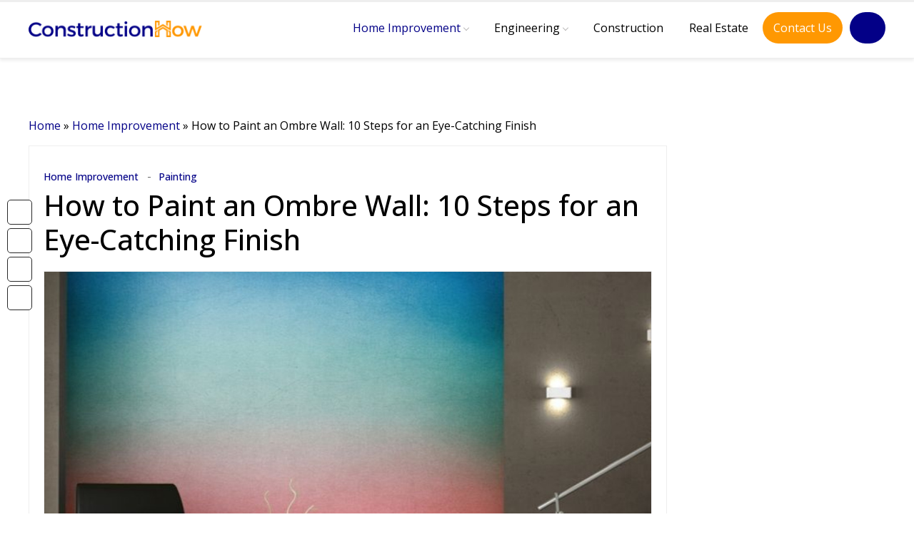

--- FILE ---
content_type: text/html; charset=UTF-8
request_url: https://constructionhow.com/how-to-paint-an-ombre-wall/
body_size: 39973
content:
<!DOCTYPE html>
 
<html lang="en">

<head lang="en-US" prefix="og: https://ogp.me/ns#"><meta charset="UTF-8"><script>if(navigator.userAgent.match(/MSIE|Internet Explorer/i)||navigator.userAgent.match(/Trident\/7\..*?rv:11/i)){var href=document.location.href;if(!href.match(/[?&]nowprocket/)){if(href.indexOf("?")==-1){if(href.indexOf("#")==-1){document.location.href=href+"?nowprocket=1"}else{document.location.href=href.replace("#","?nowprocket=1#")}}else{if(href.indexOf("#")==-1){document.location.href=href+"&nowprocket=1"}else{document.location.href=href.replace("#","&nowprocket=1#")}}}}</script><script>(()=>{class RocketLazyLoadScripts{constructor(){this.v="1.2.6",this.triggerEvents=["keydown","mousedown","mousemove","touchmove","touchstart","touchend","wheel"],this.userEventHandler=this.t.bind(this),this.touchStartHandler=this.i.bind(this),this.touchMoveHandler=this.o.bind(this),this.touchEndHandler=this.h.bind(this),this.clickHandler=this.u.bind(this),this.interceptedClicks=[],this.interceptedClickListeners=[],this.l(this),window.addEventListener("pageshow",(t=>{this.persisted=t.persisted,this.everythingLoaded&&this.m()})),this.CSPIssue=sessionStorage.getItem("rocketCSPIssue"),document.addEventListener("securitypolicyviolation",(t=>{this.CSPIssue||"script-src-elem"!==t.violatedDirective||"data"!==t.blockedURI||(this.CSPIssue=!0,sessionStorage.setItem("rocketCSPIssue",!0))})),document.addEventListener("DOMContentLoaded",(()=>{this.k()})),this.delayedScripts={normal:[],async:[],defer:[]},this.trash=[],this.allJQueries=[]}p(t){document.hidden?t.t():(this.triggerEvents.forEach((e=>window.addEventListener(e,t.userEventHandler,{passive:!0}))),window.addEventListener("touchstart",t.touchStartHandler,{passive:!0}),window.addEventListener("mousedown",t.touchStartHandler),document.addEventListener("visibilitychange",t.userEventHandler))}_(){this.triggerEvents.forEach((t=>window.removeEventListener(t,this.userEventHandler,{passive:!0}))),document.removeEventListener("visibilitychange",this.userEventHandler)}i(t){"HTML"!==t.target.tagName&&(window.addEventListener("touchend",this.touchEndHandler),window.addEventListener("mouseup",this.touchEndHandler),window.addEventListener("touchmove",this.touchMoveHandler,{passive:!0}),window.addEventListener("mousemove",this.touchMoveHandler),t.target.addEventListener("click",this.clickHandler),this.L(t.target,!0),this.S(t.target,"onclick","rocket-onclick"),this.C())}o(t){window.removeEventListener("touchend",this.touchEndHandler),window.removeEventListener("mouseup",this.touchEndHandler),window.removeEventListener("touchmove",this.touchMoveHandler,{passive:!0}),window.removeEventListener("mousemove",this.touchMoveHandler),t.target.removeEventListener("click",this.clickHandler),this.L(t.target,!1),this.S(t.target,"rocket-onclick","onclick"),this.M()}h(){window.removeEventListener("touchend",this.touchEndHandler),window.removeEventListener("mouseup",this.touchEndHandler),window.removeEventListener("touchmove",this.touchMoveHandler,{passive:!0}),window.removeEventListener("mousemove",this.touchMoveHandler)}u(t){t.target.removeEventListener("click",this.clickHandler),this.L(t.target,!1),this.S(t.target,"rocket-onclick","onclick"),this.interceptedClicks.push(t),t.preventDefault(),t.stopPropagation(),t.stopImmediatePropagation(),this.M()}O(){window.removeEventListener("touchstart",this.touchStartHandler,{passive:!0}),window.removeEventListener("mousedown",this.touchStartHandler),this.interceptedClicks.forEach((t=>{t.target.dispatchEvent(new MouseEvent("click",{view:t.view,bubbles:!0,cancelable:!0}))}))}l(t){EventTarget.prototype.addEventListenerWPRocketBase=EventTarget.prototype.addEventListener,EventTarget.prototype.addEventListener=function(e,i,o){"click"!==e||t.windowLoaded||i===t.clickHandler||t.interceptedClickListeners.push({target:this,func:i,options:o}),(this||window).addEventListenerWPRocketBase(e,i,o)}}L(t,e){this.interceptedClickListeners.forEach((i=>{i.target===t&&(e?t.removeEventListener("click",i.func,i.options):t.addEventListener("click",i.func,i.options))})),t.parentNode!==document.documentElement&&this.L(t.parentNode,e)}D(){return new Promise((t=>{this.P?this.M=t:t()}))}C(){this.P=!0}M(){this.P=!1}S(t,e,i){t.hasAttribute&&t.hasAttribute(e)&&(event.target.setAttribute(i,event.target.getAttribute(e)),event.target.removeAttribute(e))}t(){this._(this),"loading"===document.readyState?document.addEventListener("DOMContentLoaded",this.R.bind(this)):this.R()}k(){let t=[];document.querySelectorAll("script[type=rocketlazyloadscript][data-rocket-src]").forEach((e=>{let i=e.getAttribute("data-rocket-src");if(i&&!i.startsWith("data:")){0===i.indexOf("//")&&(i=location.protocol+i);try{const o=new URL(i).origin;o!==location.origin&&t.push({src:o,crossOrigin:e.crossOrigin||"module"===e.getAttribute("data-rocket-type")})}catch(t){}}})),t=[...new Map(t.map((t=>[JSON.stringify(t),t]))).values()],this.T(t,"preconnect")}async R(){this.lastBreath=Date.now(),this.j(this),this.F(this),this.I(),this.W(),this.q(),await this.A(this.delayedScripts.normal),await this.A(this.delayedScripts.defer),await this.A(this.delayedScripts.async);try{await this.U(),await this.H(this),await this.J()}catch(t){console.error(t)}window.dispatchEvent(new Event("rocket-allScriptsLoaded")),this.everythingLoaded=!0,this.D().then((()=>{this.O()})),this.N()}W(){document.querySelectorAll("script[type=rocketlazyloadscript]").forEach((t=>{t.hasAttribute("data-rocket-src")?t.hasAttribute("async")&&!1!==t.async?this.delayedScripts.async.push(t):t.hasAttribute("defer")&&!1!==t.defer||"module"===t.getAttribute("data-rocket-type")?this.delayedScripts.defer.push(t):this.delayedScripts.normal.push(t):this.delayedScripts.normal.push(t)}))}async B(t){if(await this.G(),!0!==t.noModule||!("noModule"in HTMLScriptElement.prototype))return new Promise((e=>{let i;function o(){(i||t).setAttribute("data-rocket-status","executed"),e()}try{if(navigator.userAgent.indexOf("Firefox/")>0||""===navigator.vendor||this.CSPIssue)i=document.createElement("script"),[...t.attributes].forEach((t=>{let e=t.nodeName;"type"!==e&&("data-rocket-type"===e&&(e="type"),"data-rocket-src"===e&&(e="src"),i.setAttribute(e,t.nodeValue))})),t.text&&(i.text=t.text),i.hasAttribute("src")?(i.addEventListener("load",o),i.addEventListener("error",(function(){i.setAttribute("data-rocket-status","failed-network"),e()})),setTimeout((()=>{i.isConnected||e()}),1)):(i.text=t.text,o()),t.parentNode.replaceChild(i,t);else{const i=t.getAttribute("data-rocket-type"),s=t.getAttribute("data-rocket-src");i?(t.type=i,t.removeAttribute("data-rocket-type")):t.removeAttribute("type"),t.addEventListener("load",o),t.addEventListener("error",(i=>{this.CSPIssue&&i.target.src.startsWith("data:")?(console.log("WPRocket: data-uri blocked by CSP -> fallback"),t.removeAttribute("src"),this.B(t).then(e)):(t.setAttribute("data-rocket-status","failed-network"),e())})),s?(t.removeAttribute("data-rocket-src"),t.src=s):t.src="data:text/javascript;base64,"+window.btoa(unescape(encodeURIComponent(t.text)))}}catch(i){t.setAttribute("data-rocket-status","failed-transform"),e()}}));t.setAttribute("data-rocket-status","skipped")}async A(t){const e=t.shift();return e&&e.isConnected?(await this.B(e),this.A(t)):Promise.resolve()}q(){this.T([...this.delayedScripts.normal,...this.delayedScripts.defer,...this.delayedScripts.async],"preload")}T(t,e){var i=document.createDocumentFragment();t.forEach((t=>{const o=t.getAttribute&&t.getAttribute("data-rocket-src")||t.src;if(o&&!o.startsWith("data:")){const s=document.createElement("link");s.href=o,s.rel=e,"preconnect"!==e&&(s.as="script"),t.getAttribute&&"module"===t.getAttribute("data-rocket-type")&&(s.crossOrigin=!0),t.crossOrigin&&(s.crossOrigin=t.crossOrigin),t.integrity&&(s.integrity=t.integrity),i.appendChild(s),this.trash.push(s)}})),document.head.appendChild(i)}j(t){let e={};function i(i,o){return e[o].eventsToRewrite.indexOf(i)>=0&&!t.everythingLoaded?"rocket-"+i:i}function o(t,o){!function(t){e[t]||(e[t]={originalFunctions:{add:t.addEventListener,remove:t.removeEventListener},eventsToRewrite:[]},t.addEventListener=function(){arguments[0]=i(arguments[0],t),e[t].originalFunctions.add.apply(t,arguments)},t.removeEventListener=function(){arguments[0]=i(arguments[0],t),e[t].originalFunctions.remove.apply(t,arguments)})}(t),e[t].eventsToRewrite.push(o)}function s(e,i){let o=e[i];e[i]=null,Object.defineProperty(e,i,{get:()=>o||function(){},set(s){t.everythingLoaded?o=s:e["rocket"+i]=o=s}})}o(document,"DOMContentLoaded"),o(window,"DOMContentLoaded"),o(window,"load"),o(window,"pageshow"),o(document,"readystatechange"),s(document,"onreadystatechange"),s(window,"onload"),s(window,"onpageshow");try{Object.defineProperty(document,"readyState",{get:()=>t.rocketReadyState,set(e){t.rocketReadyState=e},configurable:!0}),document.readyState="loading"}catch(t){console.log("WPRocket DJE readyState conflict, bypassing")}}F(t){let e;function i(e){return t.everythingLoaded?e:e.split(" ").map((t=>"load"===t||0===t.indexOf("load.")?"rocket-jquery-load":t)).join(" ")}function o(o){function s(t){const e=o.fn[t];o.fn[t]=o.fn.init.prototype[t]=function(){return this[0]===window&&("string"==typeof arguments[0]||arguments[0]instanceof String?arguments[0]=i(arguments[0]):"object"==typeof arguments[0]&&Object.keys(arguments[0]).forEach((t=>{const e=arguments[0][t];delete arguments[0][t],arguments[0][i(t)]=e}))),e.apply(this,arguments),this}}o&&o.fn&&!t.allJQueries.includes(o)&&(o.fn.ready=o.fn.init.prototype.ready=function(e){return t.domReadyFired?e.bind(document)(o):document.addEventListener("rocket-DOMContentLoaded",(()=>e.bind(document)(o))),o([])},s("on"),s("one"),t.allJQueries.push(o)),e=o}o(window.jQuery),Object.defineProperty(window,"jQuery",{get:()=>e,set(t){o(t)}})}async H(t){const e=document.querySelector("script[data-webpack]");e&&(await async function(){return new Promise((t=>{e.addEventListener("load",t),e.addEventListener("error",t)}))}(),await t.K(),await t.H(t))}async U(){this.domReadyFired=!0;try{document.readyState="interactive"}catch(t){}await this.G(),document.dispatchEvent(new Event("rocket-readystatechange")),await this.G(),document.rocketonreadystatechange&&document.rocketonreadystatechange(),await this.G(),document.dispatchEvent(new Event("rocket-DOMContentLoaded")),await this.G(),window.dispatchEvent(new Event("rocket-DOMContentLoaded"))}async J(){try{document.readyState="complete"}catch(t){}await this.G(),document.dispatchEvent(new Event("rocket-readystatechange")),await this.G(),document.rocketonreadystatechange&&document.rocketonreadystatechange(),await this.G(),window.dispatchEvent(new Event("rocket-load")),await this.G(),window.rocketonload&&window.rocketonload(),await this.G(),this.allJQueries.forEach((t=>t(window).trigger("rocket-jquery-load"))),await this.G();const t=new Event("rocket-pageshow");t.persisted=this.persisted,window.dispatchEvent(t),await this.G(),window.rocketonpageshow&&window.rocketonpageshow({persisted:this.persisted}),this.windowLoaded=!0}m(){document.onreadystatechange&&document.onreadystatechange(),window.onload&&window.onload(),window.onpageshow&&window.onpageshow({persisted:this.persisted})}I(){const t=new Map;document.write=document.writeln=function(e){const i=document.currentScript;i||console.error("WPRocket unable to document.write this: "+e);const o=document.createRange(),s=i.parentElement;let n=t.get(i);void 0===n&&(n=i.nextSibling,t.set(i,n));const c=document.createDocumentFragment();o.setStart(c,0),c.appendChild(o.createContextualFragment(e)),s.insertBefore(c,n)}}async G(){Date.now()-this.lastBreath>45&&(await this.K(),this.lastBreath=Date.now())}async K(){return document.hidden?new Promise((t=>setTimeout(t))):new Promise((t=>requestAnimationFrame(t)))}N(){this.trash.forEach((t=>t.remove()))}static run(){const t=new RocketLazyLoadScripts;t.p(t)}}RocketLazyLoadScripts.run()})();</script>
  
  <!-- 
  
  <meta http-equiv="X-UA-Compatible" content="IE=edge">

  <!-- <meta name="viewport" content="width=device-width, initial-scale=1, shrink-to-fit=no"> -->
  <meta name="viewport" content="width=device-width, initial-scale=1.0, maximum-scale=5.0" />
  <link rel="shortcut icon" href="https://constructionhow.com/wp-content/themes/constructionhow/assets/images/favicon.png" type="image/x-icon">
  <meta property="og:title" content="How to Paint an Ombre Wall: 10 Steps for an Eye-Catching Finish" />
  <!-- <meta property="og:image" content="" /> -->


  
 
<title> How to Paint an Ombre Wall: 10 Steps for an Eye-Catching Finish - Construction How  </title>

  
<!-- Search Engine Optimization by Rank Math - https://rankmath.com/ -->
<meta name="description" content="How to paint an ombre wall? Before discussing that in detail, let’s get the idea of an ombre wall.&nbsp;"/>
<meta name="robots" content="follow, index, max-snippet:-1, max-video-preview:-1, max-image-preview:large"/>
<link rel="canonical" href="https://constructionhow.com/how-to-paint-an-ombre-wall/" />
<meta property="og:locale" content="en_US" />
<meta property="og:type" content="article" />
<meta property="og:title" content="How to Paint an Ombre Wall: 10 Steps for an Eye-Catching Finish - Construction How" />
<meta property="og:description" content="How to paint an ombre wall? Before discussing that in detail, let’s get the idea of an ombre wall.&nbsp;" />
<meta property="og:url" content="https://constructionhow.com/how-to-paint-an-ombre-wall/" />
<meta property="og:site_name" content="Construction How" />
<meta property="article:section" content="Home Improvement" />
<meta property="og:updated_time" content="2023-09-29T21:39:27+00:00" />
<meta property="og:image" content="https://constructionhow.com/wp-content/uploads/2023/09/how-to-paint-an-ombre-wall.jpg" />
<meta property="og:image:secure_url" content="https://constructionhow.com/wp-content/uploads/2023/09/how-to-paint-an-ombre-wall.jpg" />
<meta property="og:image:width" content="1280" />
<meta property="og:image:height" content="720" />
<meta property="og:image:alt" content="how to paint an ombre wall" />
<meta property="og:image:type" content="image/jpeg" />
<meta name="twitter:card" content="summary_large_image" />
<meta name="twitter:title" content="How to Paint an Ombre Wall: 10 Steps for an Eye-Catching Finish - Construction How" />
<meta name="twitter:description" content="How to paint an ombre wall? Before discussing that in detail, let’s get the idea of an ombre wall.&nbsp;" />
<meta name="twitter:image" content="https://constructionhow.com/wp-content/uploads/2023/09/how-to-paint-an-ombre-wall.jpg" />
<meta name="twitter:label1" content="Written by" />
<meta name="twitter:data1" content="Ivy Smith" />
<meta name="twitter:label2" content="Time to read" />
<meta name="twitter:data2" content="6 minutes" />
<!-- /Rank Math WordPress SEO plugin -->

<link rel='dns-prefetch' href='//code.jquery.com' />
<link rel='dns-prefetch' href='//cdn.jsdelivr.net' />
<link rel='dns-prefetch' href='//kit.fontawesome.com' />

<link rel="alternate" title="oEmbed (JSON)" type="application/json+oembed" href="https://constructionhow.com/wp-json/oembed/1.0/embed?url=https%3A%2F%2Fconstructionhow.com%2Fhow-to-paint-an-ombre-wall%2F" />
<link rel="alternate" title="oEmbed (XML)" type="text/xml+oembed" href="https://constructionhow.com/wp-json/oembed/1.0/embed?url=https%3A%2F%2Fconstructionhow.com%2Fhow-to-paint-an-ombre-wall%2F&#038;format=xml" />
<style id='wp-img-auto-sizes-contain-inline-css' type='text/css'>
img:is([sizes=auto i],[sizes^="auto," i]){contain-intrinsic-size:3000px 1500px}
/*# sourceURL=wp-img-auto-sizes-contain-inline-css */
</style>
<style id='wp-block-library-inline-css' type='text/css'>
:root{--wp-block-synced-color:#7a00df;--wp-block-synced-color--rgb:122,0,223;--wp-bound-block-color:var(--wp-block-synced-color);--wp-editor-canvas-background:#ddd;--wp-admin-theme-color:#007cba;--wp-admin-theme-color--rgb:0,124,186;--wp-admin-theme-color-darker-10:#006ba1;--wp-admin-theme-color-darker-10--rgb:0,107,160.5;--wp-admin-theme-color-darker-20:#005a87;--wp-admin-theme-color-darker-20--rgb:0,90,135;--wp-admin-border-width-focus:2px}@media (min-resolution:192dpi){:root{--wp-admin-border-width-focus:1.5px}}.wp-element-button{cursor:pointer}:root .has-very-light-gray-background-color{background-color:#eee}:root .has-very-dark-gray-background-color{background-color:#313131}:root .has-very-light-gray-color{color:#eee}:root .has-very-dark-gray-color{color:#313131}:root .has-vivid-green-cyan-to-vivid-cyan-blue-gradient-background{background:linear-gradient(135deg,#00d084,#0693e3)}:root .has-purple-crush-gradient-background{background:linear-gradient(135deg,#34e2e4,#4721fb 50%,#ab1dfe)}:root .has-hazy-dawn-gradient-background{background:linear-gradient(135deg,#faaca8,#dad0ec)}:root .has-subdued-olive-gradient-background{background:linear-gradient(135deg,#fafae1,#67a671)}:root .has-atomic-cream-gradient-background{background:linear-gradient(135deg,#fdd79a,#004a59)}:root .has-nightshade-gradient-background{background:linear-gradient(135deg,#330968,#31cdcf)}:root .has-midnight-gradient-background{background:linear-gradient(135deg,#020381,#2874fc)}:root{--wp--preset--font-size--normal:16px;--wp--preset--font-size--huge:42px}.has-regular-font-size{font-size:1em}.has-larger-font-size{font-size:2.625em}.has-normal-font-size{font-size:var(--wp--preset--font-size--normal)}.has-huge-font-size{font-size:var(--wp--preset--font-size--huge)}.has-text-align-center{text-align:center}.has-text-align-left{text-align:left}.has-text-align-right{text-align:right}.has-fit-text{white-space:nowrap!important}#end-resizable-editor-section{display:none}.aligncenter{clear:both}.items-justified-left{justify-content:flex-start}.items-justified-center{justify-content:center}.items-justified-right{justify-content:flex-end}.items-justified-space-between{justify-content:space-between}.screen-reader-text{border:0;clip-path:inset(50%);height:1px;margin:-1px;overflow:hidden;padding:0;position:absolute;width:1px;word-wrap:normal!important}.screen-reader-text:focus{background-color:#ddd;clip-path:none;color:#444;display:block;font-size:1em;height:auto;left:5px;line-height:normal;padding:15px 23px 14px;text-decoration:none;top:5px;width:auto;z-index:100000}html :where(.has-border-color){border-style:solid}html :where([style*=border-top-color]){border-top-style:solid}html :where([style*=border-right-color]){border-right-style:solid}html :where([style*=border-bottom-color]){border-bottom-style:solid}html :where([style*=border-left-color]){border-left-style:solid}html :where([style*=border-width]){border-style:solid}html :where([style*=border-top-width]){border-top-style:solid}html :where([style*=border-right-width]){border-right-style:solid}html :where([style*=border-bottom-width]){border-bottom-style:solid}html :where([style*=border-left-width]){border-left-style:solid}html :where(img[class*=wp-image-]){height:auto;max-width:100%}:where(figure){margin:0 0 1em}html :where(.is-position-sticky){--wp-admin--admin-bar--position-offset:var(--wp-admin--admin-bar--height,0px)}@media screen and (max-width:600px){html :where(.is-position-sticky){--wp-admin--admin-bar--position-offset:0px}}

/*# sourceURL=wp-block-library-inline-css */
</style><style id='wp-block-heading-inline-css' type='text/css'>
h1:where(.wp-block-heading).has-background,h2:where(.wp-block-heading).has-background,h3:where(.wp-block-heading).has-background,h4:where(.wp-block-heading).has-background,h5:where(.wp-block-heading).has-background,h6:where(.wp-block-heading).has-background{padding:1.25em 2.375em}h1.has-text-align-left[style*=writing-mode]:where([style*=vertical-lr]),h1.has-text-align-right[style*=writing-mode]:where([style*=vertical-rl]),h2.has-text-align-left[style*=writing-mode]:where([style*=vertical-lr]),h2.has-text-align-right[style*=writing-mode]:where([style*=vertical-rl]),h3.has-text-align-left[style*=writing-mode]:where([style*=vertical-lr]),h3.has-text-align-right[style*=writing-mode]:where([style*=vertical-rl]),h4.has-text-align-left[style*=writing-mode]:where([style*=vertical-lr]),h4.has-text-align-right[style*=writing-mode]:where([style*=vertical-rl]),h5.has-text-align-left[style*=writing-mode]:where([style*=vertical-lr]),h5.has-text-align-right[style*=writing-mode]:where([style*=vertical-rl]),h6.has-text-align-left[style*=writing-mode]:where([style*=vertical-lr]),h6.has-text-align-right[style*=writing-mode]:where([style*=vertical-rl]){rotate:180deg}
/*# sourceURL=https://constructionhow.com/wp-includes/blocks/heading/style.min.css */
</style>
<style id='wp-block-image-inline-css' type='text/css'>
.wp-block-image>a,.wp-block-image>figure>a{display:inline-block}.wp-block-image img{box-sizing:border-box;height:auto;max-width:100%;vertical-align:bottom}@media not (prefers-reduced-motion){.wp-block-image img.hide{visibility:hidden}.wp-block-image img.show{animation:show-content-image .4s}}.wp-block-image[style*=border-radius] img,.wp-block-image[style*=border-radius]>a{border-radius:inherit}.wp-block-image.has-custom-border img{box-sizing:border-box}.wp-block-image.aligncenter{text-align:center}.wp-block-image.alignfull>a,.wp-block-image.alignwide>a{width:100%}.wp-block-image.alignfull img,.wp-block-image.alignwide img{height:auto;width:100%}.wp-block-image .aligncenter,.wp-block-image .alignleft,.wp-block-image .alignright,.wp-block-image.aligncenter,.wp-block-image.alignleft,.wp-block-image.alignright{display:table}.wp-block-image .aligncenter>figcaption,.wp-block-image .alignleft>figcaption,.wp-block-image .alignright>figcaption,.wp-block-image.aligncenter>figcaption,.wp-block-image.alignleft>figcaption,.wp-block-image.alignright>figcaption{caption-side:bottom;display:table-caption}.wp-block-image .alignleft{float:left;margin:.5em 1em .5em 0}.wp-block-image .alignright{float:right;margin:.5em 0 .5em 1em}.wp-block-image .aligncenter{margin-left:auto;margin-right:auto}.wp-block-image :where(figcaption){margin-bottom:1em;margin-top:.5em}.wp-block-image.is-style-circle-mask img{border-radius:9999px}@supports ((-webkit-mask-image:none) or (mask-image:none)) or (-webkit-mask-image:none){.wp-block-image.is-style-circle-mask img{border-radius:0;-webkit-mask-image:url('data:image/svg+xml;utf8,<svg viewBox="0 0 100 100" xmlns="http://www.w3.org/2000/svg"><circle cx="50" cy="50" r="50"/></svg>');mask-image:url('data:image/svg+xml;utf8,<svg viewBox="0 0 100 100" xmlns="http://www.w3.org/2000/svg"><circle cx="50" cy="50" r="50"/></svg>');mask-mode:alpha;-webkit-mask-position:center;mask-position:center;-webkit-mask-repeat:no-repeat;mask-repeat:no-repeat;-webkit-mask-size:contain;mask-size:contain}}:root :where(.wp-block-image.is-style-rounded img,.wp-block-image .is-style-rounded img){border-radius:9999px}.wp-block-image figure{margin:0}.wp-lightbox-container{display:flex;flex-direction:column;position:relative}.wp-lightbox-container img{cursor:zoom-in}.wp-lightbox-container img:hover+button{opacity:1}.wp-lightbox-container button{align-items:center;backdrop-filter:blur(16px) saturate(180%);background-color:#5a5a5a40;border:none;border-radius:4px;cursor:zoom-in;display:flex;height:20px;justify-content:center;opacity:0;padding:0;position:absolute;right:16px;text-align:center;top:16px;width:20px;z-index:100}@media not (prefers-reduced-motion){.wp-lightbox-container button{transition:opacity .2s ease}}.wp-lightbox-container button:focus-visible{outline:3px auto #5a5a5a40;outline:3px auto -webkit-focus-ring-color;outline-offset:3px}.wp-lightbox-container button:hover{cursor:pointer;opacity:1}.wp-lightbox-container button:focus{opacity:1}.wp-lightbox-container button:focus,.wp-lightbox-container button:hover,.wp-lightbox-container button:not(:hover):not(:active):not(.has-background){background-color:#5a5a5a40;border:none}.wp-lightbox-overlay{box-sizing:border-box;cursor:zoom-out;height:100vh;left:0;overflow:hidden;position:fixed;top:0;visibility:hidden;width:100%;z-index:100000}.wp-lightbox-overlay .close-button{align-items:center;cursor:pointer;display:flex;justify-content:center;min-height:40px;min-width:40px;padding:0;position:absolute;right:calc(env(safe-area-inset-right) + 16px);top:calc(env(safe-area-inset-top) + 16px);z-index:5000000}.wp-lightbox-overlay .close-button:focus,.wp-lightbox-overlay .close-button:hover,.wp-lightbox-overlay .close-button:not(:hover):not(:active):not(.has-background){background:none;border:none}.wp-lightbox-overlay .lightbox-image-container{height:var(--wp--lightbox-container-height);left:50%;overflow:hidden;position:absolute;top:50%;transform:translate(-50%,-50%);transform-origin:top left;width:var(--wp--lightbox-container-width);z-index:9999999999}.wp-lightbox-overlay .wp-block-image{align-items:center;box-sizing:border-box;display:flex;height:100%;justify-content:center;margin:0;position:relative;transform-origin:0 0;width:100%;z-index:3000000}.wp-lightbox-overlay .wp-block-image img{height:var(--wp--lightbox-image-height);min-height:var(--wp--lightbox-image-height);min-width:var(--wp--lightbox-image-width);width:var(--wp--lightbox-image-width)}.wp-lightbox-overlay .wp-block-image figcaption{display:none}.wp-lightbox-overlay button{background:none;border:none}.wp-lightbox-overlay .scrim{background-color:#fff;height:100%;opacity:.9;position:absolute;width:100%;z-index:2000000}.wp-lightbox-overlay.active{visibility:visible}@media not (prefers-reduced-motion){.wp-lightbox-overlay.active{animation:turn-on-visibility .25s both}.wp-lightbox-overlay.active img{animation:turn-on-visibility .35s both}.wp-lightbox-overlay.show-closing-animation:not(.active){animation:turn-off-visibility .35s both}.wp-lightbox-overlay.show-closing-animation:not(.active) img{animation:turn-off-visibility .25s both}.wp-lightbox-overlay.zoom.active{animation:none;opacity:1;visibility:visible}.wp-lightbox-overlay.zoom.active .lightbox-image-container{animation:lightbox-zoom-in .4s}.wp-lightbox-overlay.zoom.active .lightbox-image-container img{animation:none}.wp-lightbox-overlay.zoom.active .scrim{animation:turn-on-visibility .4s forwards}.wp-lightbox-overlay.zoom.show-closing-animation:not(.active){animation:none}.wp-lightbox-overlay.zoom.show-closing-animation:not(.active) .lightbox-image-container{animation:lightbox-zoom-out .4s}.wp-lightbox-overlay.zoom.show-closing-animation:not(.active) .lightbox-image-container img{animation:none}.wp-lightbox-overlay.zoom.show-closing-animation:not(.active) .scrim{animation:turn-off-visibility .4s forwards}}@keyframes show-content-image{0%{visibility:hidden}99%{visibility:hidden}to{visibility:visible}}@keyframes turn-on-visibility{0%{opacity:0}to{opacity:1}}@keyframes turn-off-visibility{0%{opacity:1;visibility:visible}99%{opacity:0;visibility:visible}to{opacity:0;visibility:hidden}}@keyframes lightbox-zoom-in{0%{transform:translate(calc((-100vw + var(--wp--lightbox-scrollbar-width))/2 + var(--wp--lightbox-initial-left-position)),calc(-50vh + var(--wp--lightbox-initial-top-position))) scale(var(--wp--lightbox-scale))}to{transform:translate(-50%,-50%) scale(1)}}@keyframes lightbox-zoom-out{0%{transform:translate(-50%,-50%) scale(1);visibility:visible}99%{visibility:visible}to{transform:translate(calc((-100vw + var(--wp--lightbox-scrollbar-width))/2 + var(--wp--lightbox-initial-left-position)),calc(-50vh + var(--wp--lightbox-initial-top-position))) scale(var(--wp--lightbox-scale));visibility:hidden}}
/*# sourceURL=https://constructionhow.com/wp-includes/blocks/image/style.min.css */
</style>
<style id='wp-block-list-inline-css' type='text/css'>
ol,ul{box-sizing:border-box}:root :where(.wp-block-list.has-background){padding:1.25em 2.375em}
/*# sourceURL=https://constructionhow.com/wp-includes/blocks/list/style.min.css */
</style>
<style id='wp-block-paragraph-inline-css' type='text/css'>
.is-small-text{font-size:.875em}.is-regular-text{font-size:1em}.is-large-text{font-size:2.25em}.is-larger-text{font-size:3em}.has-drop-cap:not(:focus):first-letter{float:left;font-size:8.4em;font-style:normal;font-weight:100;line-height:.68;margin:.05em .1em 0 0;text-transform:uppercase}body.rtl .has-drop-cap:not(:focus):first-letter{float:none;margin-left:.1em}p.has-drop-cap.has-background{overflow:hidden}:root :where(p.has-background){padding:1.25em 2.375em}:where(p.has-text-color:not(.has-link-color)) a{color:inherit}p.has-text-align-left[style*="writing-mode:vertical-lr"],p.has-text-align-right[style*="writing-mode:vertical-rl"]{rotate:180deg}
/*# sourceURL=https://constructionhow.com/wp-includes/blocks/paragraph/style.min.css */
</style>
<style id='global-styles-inline-css' type='text/css'>
:root{--wp--preset--aspect-ratio--square: 1;--wp--preset--aspect-ratio--4-3: 4/3;--wp--preset--aspect-ratio--3-4: 3/4;--wp--preset--aspect-ratio--3-2: 3/2;--wp--preset--aspect-ratio--2-3: 2/3;--wp--preset--aspect-ratio--16-9: 16/9;--wp--preset--aspect-ratio--9-16: 9/16;--wp--preset--color--black: #000000;--wp--preset--color--cyan-bluish-gray: #abb8c3;--wp--preset--color--white: #ffffff;--wp--preset--color--pale-pink: #f78da7;--wp--preset--color--vivid-red: #cf2e2e;--wp--preset--color--luminous-vivid-orange: #ff6900;--wp--preset--color--luminous-vivid-amber: #fcb900;--wp--preset--color--light-green-cyan: #7bdcb5;--wp--preset--color--vivid-green-cyan: #00d084;--wp--preset--color--pale-cyan-blue: #8ed1fc;--wp--preset--color--vivid-cyan-blue: #0693e3;--wp--preset--color--vivid-purple: #9b51e0;--wp--preset--gradient--vivid-cyan-blue-to-vivid-purple: linear-gradient(135deg,rgb(6,147,227) 0%,rgb(155,81,224) 100%);--wp--preset--gradient--light-green-cyan-to-vivid-green-cyan: linear-gradient(135deg,rgb(122,220,180) 0%,rgb(0,208,130) 100%);--wp--preset--gradient--luminous-vivid-amber-to-luminous-vivid-orange: linear-gradient(135deg,rgb(252,185,0) 0%,rgb(255,105,0) 100%);--wp--preset--gradient--luminous-vivid-orange-to-vivid-red: linear-gradient(135deg,rgb(255,105,0) 0%,rgb(207,46,46) 100%);--wp--preset--gradient--very-light-gray-to-cyan-bluish-gray: linear-gradient(135deg,rgb(238,238,238) 0%,rgb(169,184,195) 100%);--wp--preset--gradient--cool-to-warm-spectrum: linear-gradient(135deg,rgb(74,234,220) 0%,rgb(151,120,209) 20%,rgb(207,42,186) 40%,rgb(238,44,130) 60%,rgb(251,105,98) 80%,rgb(254,248,76) 100%);--wp--preset--gradient--blush-light-purple: linear-gradient(135deg,rgb(255,206,236) 0%,rgb(152,150,240) 100%);--wp--preset--gradient--blush-bordeaux: linear-gradient(135deg,rgb(254,205,165) 0%,rgb(254,45,45) 50%,rgb(107,0,62) 100%);--wp--preset--gradient--luminous-dusk: linear-gradient(135deg,rgb(255,203,112) 0%,rgb(199,81,192) 50%,rgb(65,88,208) 100%);--wp--preset--gradient--pale-ocean: linear-gradient(135deg,rgb(255,245,203) 0%,rgb(182,227,212) 50%,rgb(51,167,181) 100%);--wp--preset--gradient--electric-grass: linear-gradient(135deg,rgb(202,248,128) 0%,rgb(113,206,126) 100%);--wp--preset--gradient--midnight: linear-gradient(135deg,rgb(2,3,129) 0%,rgb(40,116,252) 100%);--wp--preset--font-size--small: 13px;--wp--preset--font-size--medium: 20px;--wp--preset--font-size--large: 36px;--wp--preset--font-size--x-large: 42px;--wp--preset--spacing--20: 0.44rem;--wp--preset--spacing--30: 0.67rem;--wp--preset--spacing--40: 1rem;--wp--preset--spacing--50: 1.5rem;--wp--preset--spacing--60: 2.25rem;--wp--preset--spacing--70: 3.38rem;--wp--preset--spacing--80: 5.06rem;--wp--preset--shadow--natural: 6px 6px 9px rgba(0, 0, 0, 0.2);--wp--preset--shadow--deep: 12px 12px 50px rgba(0, 0, 0, 0.4);--wp--preset--shadow--sharp: 6px 6px 0px rgba(0, 0, 0, 0.2);--wp--preset--shadow--outlined: 6px 6px 0px -3px rgb(255, 255, 255), 6px 6px rgb(0, 0, 0);--wp--preset--shadow--crisp: 6px 6px 0px rgb(0, 0, 0);}:where(.is-layout-flex){gap: 0.5em;}:where(.is-layout-grid){gap: 0.5em;}body .is-layout-flex{display: flex;}.is-layout-flex{flex-wrap: wrap;align-items: center;}.is-layout-flex > :is(*, div){margin: 0;}body .is-layout-grid{display: grid;}.is-layout-grid > :is(*, div){margin: 0;}:where(.wp-block-columns.is-layout-flex){gap: 2em;}:where(.wp-block-columns.is-layout-grid){gap: 2em;}:where(.wp-block-post-template.is-layout-flex){gap: 1.25em;}:where(.wp-block-post-template.is-layout-grid){gap: 1.25em;}.has-black-color{color: var(--wp--preset--color--black) !important;}.has-cyan-bluish-gray-color{color: var(--wp--preset--color--cyan-bluish-gray) !important;}.has-white-color{color: var(--wp--preset--color--white) !important;}.has-pale-pink-color{color: var(--wp--preset--color--pale-pink) !important;}.has-vivid-red-color{color: var(--wp--preset--color--vivid-red) !important;}.has-luminous-vivid-orange-color{color: var(--wp--preset--color--luminous-vivid-orange) !important;}.has-luminous-vivid-amber-color{color: var(--wp--preset--color--luminous-vivid-amber) !important;}.has-light-green-cyan-color{color: var(--wp--preset--color--light-green-cyan) !important;}.has-vivid-green-cyan-color{color: var(--wp--preset--color--vivid-green-cyan) !important;}.has-pale-cyan-blue-color{color: var(--wp--preset--color--pale-cyan-blue) !important;}.has-vivid-cyan-blue-color{color: var(--wp--preset--color--vivid-cyan-blue) !important;}.has-vivid-purple-color{color: var(--wp--preset--color--vivid-purple) !important;}.has-black-background-color{background-color: var(--wp--preset--color--black) !important;}.has-cyan-bluish-gray-background-color{background-color: var(--wp--preset--color--cyan-bluish-gray) !important;}.has-white-background-color{background-color: var(--wp--preset--color--white) !important;}.has-pale-pink-background-color{background-color: var(--wp--preset--color--pale-pink) !important;}.has-vivid-red-background-color{background-color: var(--wp--preset--color--vivid-red) !important;}.has-luminous-vivid-orange-background-color{background-color: var(--wp--preset--color--luminous-vivid-orange) !important;}.has-luminous-vivid-amber-background-color{background-color: var(--wp--preset--color--luminous-vivid-amber) !important;}.has-light-green-cyan-background-color{background-color: var(--wp--preset--color--light-green-cyan) !important;}.has-vivid-green-cyan-background-color{background-color: var(--wp--preset--color--vivid-green-cyan) !important;}.has-pale-cyan-blue-background-color{background-color: var(--wp--preset--color--pale-cyan-blue) !important;}.has-vivid-cyan-blue-background-color{background-color: var(--wp--preset--color--vivid-cyan-blue) !important;}.has-vivid-purple-background-color{background-color: var(--wp--preset--color--vivid-purple) !important;}.has-black-border-color{border-color: var(--wp--preset--color--black) !important;}.has-cyan-bluish-gray-border-color{border-color: var(--wp--preset--color--cyan-bluish-gray) !important;}.has-white-border-color{border-color: var(--wp--preset--color--white) !important;}.has-pale-pink-border-color{border-color: var(--wp--preset--color--pale-pink) !important;}.has-vivid-red-border-color{border-color: var(--wp--preset--color--vivid-red) !important;}.has-luminous-vivid-orange-border-color{border-color: var(--wp--preset--color--luminous-vivid-orange) !important;}.has-luminous-vivid-amber-border-color{border-color: var(--wp--preset--color--luminous-vivid-amber) !important;}.has-light-green-cyan-border-color{border-color: var(--wp--preset--color--light-green-cyan) !important;}.has-vivid-green-cyan-border-color{border-color: var(--wp--preset--color--vivid-green-cyan) !important;}.has-pale-cyan-blue-border-color{border-color: var(--wp--preset--color--pale-cyan-blue) !important;}.has-vivid-cyan-blue-border-color{border-color: var(--wp--preset--color--vivid-cyan-blue) !important;}.has-vivid-purple-border-color{border-color: var(--wp--preset--color--vivid-purple) !important;}.has-vivid-cyan-blue-to-vivid-purple-gradient-background{background: var(--wp--preset--gradient--vivid-cyan-blue-to-vivid-purple) !important;}.has-light-green-cyan-to-vivid-green-cyan-gradient-background{background: var(--wp--preset--gradient--light-green-cyan-to-vivid-green-cyan) !important;}.has-luminous-vivid-amber-to-luminous-vivid-orange-gradient-background{background: var(--wp--preset--gradient--luminous-vivid-amber-to-luminous-vivid-orange) !important;}.has-luminous-vivid-orange-to-vivid-red-gradient-background{background: var(--wp--preset--gradient--luminous-vivid-orange-to-vivid-red) !important;}.has-very-light-gray-to-cyan-bluish-gray-gradient-background{background: var(--wp--preset--gradient--very-light-gray-to-cyan-bluish-gray) !important;}.has-cool-to-warm-spectrum-gradient-background{background: var(--wp--preset--gradient--cool-to-warm-spectrum) !important;}.has-blush-light-purple-gradient-background{background: var(--wp--preset--gradient--blush-light-purple) !important;}.has-blush-bordeaux-gradient-background{background: var(--wp--preset--gradient--blush-bordeaux) !important;}.has-luminous-dusk-gradient-background{background: var(--wp--preset--gradient--luminous-dusk) !important;}.has-pale-ocean-gradient-background{background: var(--wp--preset--gradient--pale-ocean) !important;}.has-electric-grass-gradient-background{background: var(--wp--preset--gradient--electric-grass) !important;}.has-midnight-gradient-background{background: var(--wp--preset--gradient--midnight) !important;}.has-small-font-size{font-size: var(--wp--preset--font-size--small) !important;}.has-medium-font-size{font-size: var(--wp--preset--font-size--medium) !important;}.has-large-font-size{font-size: var(--wp--preset--font-size--large) !important;}.has-x-large-font-size{font-size: var(--wp--preset--font-size--x-large) !important;}
/*# sourceURL=global-styles-inline-css */
</style>

<style id='classic-theme-styles-inline-css' type='text/css'>
/*! This file is auto-generated */
.wp-block-button__link{color:#fff;background-color:#32373c;border-radius:9999px;box-shadow:none;text-decoration:none;padding:calc(.667em + 2px) calc(1.333em + 2px);font-size:1.125em}.wp-block-file__button{background:#32373c;color:#fff;text-decoration:none}
/*# sourceURL=/wp-includes/css/classic-themes.min.css */
</style>
<link rel='stylesheet' id='ez-toc-css' href='https://constructionhow.com/wp-content/plugins/easy-table-of-contents/assets/css/screen.min.css?ver=2.0.71' type='text/css' media='all' />
<style id='ez-toc-inline-css' type='text/css'>
div#ez-toc-container .ez-toc-title {font-size: 18px;}div#ez-toc-container .ez-toc-title {font-weight: 500;}div#ez-toc-container ul li {font-size: 14px;}div#ez-toc-container ul li {font-weight: 500;}div#ez-toc-container nav ul ul li {font-size: 14px;}div#ez-toc-container {background: #fff;border: 1px solid #ddd;width: 100%;}div#ez-toc-container p.ez-toc-title , #ez-toc-container .ez_toc_custom_title_icon , #ez-toc-container .ez_toc_custom_toc_icon {color: #030087;}div#ez-toc-container ul.ez-toc-list a {color: #000000;}div#ez-toc-container ul.ez-toc-list a:hover {color: #030087;}div#ez-toc-container ul.ez-toc-list a:visited {color: #000000;}
.ez-toc-container-direction {direction: ltr;}.ez-toc-counter ul{counter-reset: item ;}.ez-toc-counter nav ul li a::before {content: counters(item, '.', decimal) '. ';display: inline-block;counter-increment: item;flex-grow: 0;flex-shrink: 0;margin-right: .2em; float: left; }.ez-toc-widget-direction {direction: ltr;}.ez-toc-widget-container ul{counter-reset: item ;}.ez-toc-widget-container nav ul li a::before {content: counters(item, '.', decimal) '. ';display: inline-block;counter-increment: item;flex-grow: 0;flex-shrink: 0;margin-right: .2em; float: left; }
/*# sourceURL=ez-toc-inline-css */
</style>
<link data-minify="1" rel='stylesheet' id='bootstrap-css' href='https://constructionhow.com/wp-content/cache/min/1/npm/bootstrap@5.0.2/dist/css/bootstrap.min.css?ver=1709836123' type='text/css' media='all' />
<link data-minify="1" rel='stylesheet' id='customstyle-css' href='https://constructionhow.com/wp-content/cache/min/1/wp-content/themes/constructionhow/assets/css/all.css?ver=1709836123' type='text/css' media='all' />
<link data-minify="1" rel='stylesheet' id='devstyle-css' href='https://constructionhow.com/wp-content/cache/min/1/wp-content/themes/constructionhow/assets/css/dev.css?ver=1709836123' type='text/css' media='all' />
<link data-minify="1" rel='stylesheet' id='animate-css' href='https://constructionhow.com/wp-content/cache/min/1/wp-content/themes/constructionhow/assets/css/vendors/animate.css?ver=1709836123' type='text/css' media='all' />
<link rel='stylesheet' id='owl-css' href='https://constructionhow.com/wp-content/themes/constructionhow/assets/css/vendors/owl.theme.default.min.css?ver=2.3.4' type='text/css' media='all' />
<link rel='stylesheet' id='owl2-css' href='https://constructionhow.com/wp-content/themes/constructionhow/assets/css/vendors/owl.carousel.min.css?ver=2.3.4' type='text/css' media='all' />
<link rel='stylesheet' id='owl3-css' href='https://constructionhow.com/wp-content/themes/constructionhow/assets/css/vendors/owl.theme.green.min.css?ver=2.3.4' type='text/css' media='all' />
<style id='rocket-lazyload-inline-css' type='text/css'>
.rll-youtube-player{position:relative;padding-bottom:56.23%;height:0;overflow:hidden;max-width:100%;}.rll-youtube-player:focus-within{outline: 2px solid currentColor;outline-offset: 5px;}.rll-youtube-player iframe{position:absolute;top:0;left:0;width:100%;height:100%;z-index:100;background:0 0}.rll-youtube-player img{bottom:0;display:block;left:0;margin:auto;max-width:100%;width:100%;position:absolute;right:0;top:0;border:none;height:auto;-webkit-transition:.4s all;-moz-transition:.4s all;transition:.4s all}.rll-youtube-player img:hover{-webkit-filter:brightness(75%)}.rll-youtube-player .play{height:100%;width:100%;left:0;top:0;position:absolute;background:url(https://constructionhow.com/wp-content/plugins/wp-rocket/assets/img/youtube.png) no-repeat center;background-color: transparent !important;cursor:pointer;border:none;}
/*# sourceURL=rocket-lazyload-inline-css */
</style>
<script type="rocketlazyloadscript" data-rocket-type="text/javascript" data-rocket-src="https://constructionhow.com/wp-includes/js/jquery/jquery.min.js?ver=3.7.1" id="jquery-core-js" data-rocket-defer defer></script>
<script type="rocketlazyloadscript" data-rocket-type="text/javascript" data-rocket-src="https://constructionhow.com/wp-includes/js/jquery/jquery-migrate.min.js?ver=3.4.1" id="jquery-migrate-js" data-rocket-defer defer></script>
<link rel="https://api.w.org/" href="https://constructionhow.com/wp-json/" /><link rel="alternate" title="JSON" type="application/json" href="https://constructionhow.com/wp-json/wp/v2/posts/56488" /><link rel="EditURI" type="application/rsd+xml" title="RSD" href="https://constructionhow.com/xmlrpc.php?rsd" />
<meta name="generator" content="WordPress 6.9" />
<link rel='shortlink' href='https://constructionhow.com/?p=56488' />
<noscript><style>.lazyload[data-src]{display:none !important;}</style></noscript><style>.lazyload{background-image:none !important;}.lazyload:before{background-image:none !important;}</style><style>.wp-block-gallery.is-cropped .blocks-gallery-item picture{height:100%;width:100%;}</style><noscript><style id="rocket-lazyload-nojs-css">.rll-youtube-player, [data-lazy-src]{display:none !important;}</style></noscript> 
  
                  
          <!-- Schema Section Start -->

                          
                <script type="application/ld+json">
{
  "@context": "https://schema.org",
  "@type": "Article",
  "mainEntityOfPage": {
    "@type": "WebPage",
    "@id": "https://constructionhow.com/how-to-paint-an-ombre-wall/"
  },
  "headline": "How to Paint an Ombre Wall: 10 Steps for an Eye-Catching Finish",
  "description": "An ombre wall treatment is a decorative effect you can give to your room wall. It creates a dreamy, water-colored effect using a single paint color.",
  "image": "https://constructionhow.com/wp-content/uploads/2023/09/how-to-paint-an-ombre-wall.jpg.webp",  
  "author": {
    "@type": "Person",
    "name": "Ivy Smith",
    "url": "https://constructionhow.com/author/ivy-smith/"
  },  
  "publisher": {
    "@type": "Organization",
    "name": "ConstructionHow",
    "logo": {
      "@type": "ImageObject",
      "url": "https://constructionhow.com/wp-content/themes/constructionhow/assets/images/site-logo.png"
    }
  },
  "datePublished": "2023-09-29",
  "dateModified": "2023-09-29"
}
</script>
                
                <script type="application/ld+json">
{
  "@context": "https://schema.org/", 
  "@type": "BreadcrumbList", 
  "itemListElement": [{
    "@type": "ListItem", 
    "position": 1, 
    "name": "Home",
    "item": "https://constructionhow.com/"  
  },{
    "@type": "ListItem", 
    "position": 2, 
    "name": "Home Improvement",
    "item": "https://constructionhow.com/category/home-improvement/"  
  },{
    "@type": "ListItem", 
    "position": 3, 
    "name": "How to Paint an Ombre Wall: 10 Steps for an Eye-Catching Finish",
    "item": "https://constructionhow.com/how-to-paint-an-ombre-wall/"  
  }]
}
</script>
                
                <script type="application/ld+json">
{
  "@context": "https://schema.org",
  "@type": "FAQPage",
  "mainEntity": [{
    "@type": "Question",
    "name": "Is It Hard to Paint an Ombre Wall?",
    "acceptedAnswer": {
      "@type": "Answer",
      "text": "Creating an ombré wall is quite simple. It is a slightly imperfect flow that looks more interesting and organic, anyway. Start at the top with the deepest of three graduated shades, finish with the lightest, and blend for a stunning result."
    }
  },{
    "@type": "Question",
    "name": "How Many Colors Do You Need for an Ombre Wall?",
    "acceptedAnswer": {
      "@type": "Answer",
      "text": "If this is your first try with the ombre paint technique, you should use only three colors. It's better to use different shades of one color (e.g. light blue, blue, and dark blue)."
    }
  },{
    "@type": "Question",
    "name": "How Do You Paint Ombré with Two Colors?",
    "acceptedAnswer": {
      "@type": "Answer",
      "text": "Mix your lightest color and your middle shade at a ratio of half and half. Use this first new color blend to paint the gap between the lightest and middle colors. Taking a dry brush and holding it at an angle, quickly blend until you meet the next color section."
    }
  }]
}
</script>
                                 
                    <!--   Schema Section End  -->
        
  



<!-- Google tag (gtag.js) -->
<script type="rocketlazyloadscript" async data-rocket-src="https://www.googletagmanager.com/gtag/js?id=G-37NE1S8RR8"></script>
<script type="rocketlazyloadscript">
  window.dataLayer = window.dataLayer || [];
  function gtag(){dataLayer.push(arguments);}
  gtag('js', new Date());

  gtag('config', 'G-37NE1S8RR8');
</script>

 
<!-- Google ads -->

<script type="rocketlazyloadscript" async data-rocket-src="https://pagead2.googlesyndication.com/pagead/js/adsbygoogle.js?client=ca-pub-1246557356963717" crossorigin="anonymous"></script>
 

</head>
 
 

 

<body class="wp-singular post-template-default single single-post postid-56488 single-format-standard wp-theme-constructionhow InnerPages">






  <!-- side nav start -->

  <div id="hamburgerIcon" class="hamburgerSideNav">
    <span></span><span></span> <span></span> <span></span> <span></span> <span></span>
  </div>

  <div class="sideBar" id="navSidebar">


    
 

    <div class="sideNav">
      <div class="menu-header-navigation-container"><ul id="menu-header-navigation" class="menu"><li id="menu-item-48758" class="categoriesNav menu-item menu-item-type-taxonomy menu-item-object-category current-post-ancestor current-menu-parent current-post-parent menu-item-has-children menu-item-48758"><a href="https://constructionhow.com/category/home-improvement/">Home Improvement</a>
<ul class="sub-menu">
	<li id="menu-item-50590" class="menu-item menu-item-type-taxonomy menu-item-object-category menu-item-50590"><a href="https://constructionhow.com/category/home-improvement/attic/">Attic</a></li>
	<li id="menu-item-50591" class="menu-item menu-item-type-taxonomy menu-item-object-category menu-item-50591"><a href="https://constructionhow.com/category/home-improvement/basement/">Basement</a></li>
	<li id="menu-item-50592" class="menu-item menu-item-type-taxonomy menu-item-object-category menu-item-50592"><a href="https://constructionhow.com/category/home-improvement/bathroom/">Bathroom</a></li>
	<li id="menu-item-50593" class="menu-item menu-item-type-taxonomy menu-item-object-category menu-item-50593"><a href="https://constructionhow.com/category/home-improvement/bedroom/">Bedroom</a></li>
	<li id="menu-item-50594" class="menu-item menu-item-type-taxonomy menu-item-object-category menu-item-50594"><a href="https://constructionhow.com/category/home-improvement/cabinets/">Cabinets</a></li>
	<li id="menu-item-50595" class="menu-item menu-item-type-taxonomy menu-item-object-category menu-item-50595"><a href="https://constructionhow.com/category/home-improvement/carpentry/">Carpentry</a></li>
	<li id="menu-item-50596" class="menu-item menu-item-type-taxonomy menu-item-object-category menu-item-50596"><a href="https://constructionhow.com/category/home-improvement/ceiling/">Ceiling</a></li>
	<li id="menu-item-50597" class="menu-item menu-item-type-taxonomy menu-item-object-category menu-item-50597"><a href="https://constructionhow.com/category/home-improvement/cleaning/">Cleaning</a></li>
	<li id="menu-item-50598" class="menu-item menu-item-type-taxonomy menu-item-object-category menu-item-50598"><a href="https://constructionhow.com/category/home-improvement/closets/">Closets</a></li>
	<li id="menu-item-50599" class="menu-item menu-item-type-taxonomy menu-item-object-category menu-item-50599"><a href="https://constructionhow.com/category/home-improvement/concreting/">Concreting</a></li>
	<li id="menu-item-50600" class="menu-item menu-item-type-taxonomy menu-item-object-category menu-item-50600"><a href="https://constructionhow.com/category/home-improvement/countertops/">Countertops</a></li>
	<li id="menu-item-50601" class="menu-item menu-item-type-taxonomy menu-item-object-category menu-item-50601"><a href="https://constructionhow.com/category/home-improvement/decking/">Decking</a></li>
	<li id="menu-item-50602" class="menu-item menu-item-type-taxonomy menu-item-object-category menu-item-50602"><a href="https://constructionhow.com/category/home-improvement/dining-room/">Dining Room</a></li>
	<li id="menu-item-50603" class="menu-item menu-item-type-taxonomy menu-item-object-category menu-item-50603"><a href="https://constructionhow.com/category/home-improvement/doors/">Doors</a></li>
	<li id="menu-item-50604" class="menu-item menu-item-type-taxonomy menu-item-object-category menu-item-50604"><a href="https://constructionhow.com/category/home-improvement/drainage-system/">Drainage System</a></li>
	<li id="menu-item-50605" class="menu-item menu-item-type-taxonomy menu-item-object-category menu-item-50605"><a href="https://constructionhow.com/category/home-improvement/driveway/">Driveway</a></li>
	<li id="menu-item-50606" class="menu-item menu-item-type-taxonomy menu-item-object-category menu-item-50606"><a href="https://constructionhow.com/category/home-improvement/fence/">Fence</a></li>
	<li id="menu-item-50607" class="menu-item menu-item-type-taxonomy menu-item-object-category menu-item-50607"><a href="https://constructionhow.com/category/home-improvement/fireplace/">Fireplace</a></li>
	<li id="menu-item-50608" class="menu-item menu-item-type-taxonomy menu-item-object-category menu-item-50608"><a href="https://constructionhow.com/category/home-improvement/flooring/">Flooring</a></li>
	<li id="menu-item-50609" class="menu-item menu-item-type-taxonomy menu-item-object-category menu-item-50609"><a href="https://constructionhow.com/category/home-improvement/furniture/">Furniture</a></li>
	<li id="menu-item-50610" class="menu-item menu-item-type-taxonomy menu-item-object-category menu-item-50610"><a href="https://constructionhow.com/category/home-improvement/garage/">Garage</a></li>
	<li id="menu-item-50611" class="menu-item menu-item-type-taxonomy menu-item-object-category menu-item-50611"><a href="https://constructionhow.com/category/home-improvement/gardening/">Gardening</a></li>
	<li id="menu-item-50612" class="menu-item menu-item-type-taxonomy menu-item-object-category menu-item-50612"><a href="https://constructionhow.com/category/home-improvement/grill/">Grill</a></li>
	<li id="menu-item-50613" class="menu-item menu-item-type-taxonomy menu-item-object-category menu-item-50613"><a href="https://constructionhow.com/category/home-improvement/home-decor/">Home Decor</a></li>
	<li id="menu-item-50614" class="menu-item menu-item-type-taxonomy menu-item-object-category menu-item-50614"><a href="https://constructionhow.com/category/home-improvement/hvac/">HVAC</a></li>
	<li id="menu-item-50615" class="menu-item menu-item-type-taxonomy menu-item-object-category menu-item-50615"><a href="https://constructionhow.com/category/home-improvement/inspections/">Inspections</a></li>
	<li id="menu-item-50616" class="menu-item menu-item-type-taxonomy menu-item-object-category menu-item-50616"><a href="https://constructionhow.com/category/home-improvement/insulations/">Insulations</a></li>
	<li id="menu-item-50873" class="menu-item menu-item-type-taxonomy menu-item-object-category menu-item-50873"><a href="https://constructionhow.com/category/home-improvement/kitchen/">Kitchen</a></li>
	<li id="menu-item-50874" class="menu-item menu-item-type-taxonomy menu-item-object-category menu-item-50874"><a href="https://constructionhow.com/category/home-improvement/laundry-rooms/">Laundry Rooms</a></li>
	<li id="menu-item-50875" class="menu-item menu-item-type-taxonomy menu-item-object-category menu-item-50875"><a href="https://constructionhow.com/category/home-improvement/lawn/">Lawn</a></li>
	<li id="menu-item-50876" class="menu-item menu-item-type-taxonomy menu-item-object-category menu-item-50876"><a href="https://constructionhow.com/category/home-improvement/lighting/">Lighting</a></li>
	<li id="menu-item-50877" class="menu-item menu-item-type-taxonomy menu-item-object-category menu-item-50877"><a href="https://constructionhow.com/category/home-improvement/living-room/">Living Room</a></li>
	<li id="menu-item-50878" class="menu-item menu-item-type-taxonomy menu-item-object-category menu-item-50878"><a href="https://constructionhow.com/category/home-improvement/masonry/">Masonry</a></li>
	<li id="menu-item-50879" class="menu-item menu-item-type-taxonomy menu-item-object-category current-post-ancestor current-menu-parent current-post-parent menu-item-50879"><a href="https://constructionhow.com/category/home-improvement/painting/">Painting</a></li>
	<li id="menu-item-50881" class="menu-item menu-item-type-taxonomy menu-item-object-category menu-item-50881"><a href="https://constructionhow.com/category/home-improvement/patio/">Patio</a></li>
	<li id="menu-item-50880" class="menu-item menu-item-type-taxonomy menu-item-object-category menu-item-50880"><a href="https://constructionhow.com/category/home-improvement/pathways-sidewalks/">Pathways &amp; Sidewalks</a></li>
	<li id="menu-item-50882" class="menu-item menu-item-type-taxonomy menu-item-object-category menu-item-50882"><a href="https://constructionhow.com/category/home-improvement/pest-control/">Pest control</a></li>
	<li id="menu-item-50883" class="menu-item menu-item-type-taxonomy menu-item-object-category menu-item-50883"><a href="https://constructionhow.com/category/home-improvement/plumbing/">Plumbing</a></li>
	<li id="menu-item-50884" class="menu-item menu-item-type-taxonomy menu-item-object-category menu-item-50884"><a href="https://constructionhow.com/category/home-improvement/porch/">Porch</a></li>
	<li id="menu-item-50885" class="menu-item menu-item-type-taxonomy menu-item-object-category menu-item-50885"><a href="https://constructionhow.com/category/home-improvement/roofing/">Roofing</a></li>
	<li id="menu-item-50886" class="menu-item menu-item-type-taxonomy menu-item-object-category menu-item-50886"><a href="https://constructionhow.com/category/home-improvement/sheds/">Sheds</a></li>
	<li id="menu-item-50887" class="menu-item menu-item-type-taxonomy menu-item-object-category menu-item-50887"><a href="https://constructionhow.com/category/home-improvement/siding/">Siding</a></li>
	<li id="menu-item-50888" class="menu-item menu-item-type-taxonomy menu-item-object-category menu-item-50888"><a href="https://constructionhow.com/category/home-improvement/solar-panels/">Solar panels</a></li>
	<li id="menu-item-50889" class="menu-item menu-item-type-taxonomy menu-item-object-category menu-item-50889"><a href="https://constructionhow.com/category/home-improvement/stairs/">Stairs</a></li>
	<li id="menu-item-50890" class="menu-item menu-item-type-taxonomy menu-item-object-category menu-item-50890"><a href="https://constructionhow.com/category/home-improvement/tiling/">Tiling</a></li>
	<li id="menu-item-50891" class="menu-item menu-item-type-taxonomy menu-item-object-category menu-item-50891"><a href="https://constructionhow.com/category/home-improvement/walls/">Walls</a></li>
	<li id="menu-item-50892" class="menu-item menu-item-type-taxonomy menu-item-object-category menu-item-50892"><a href="https://constructionhow.com/category/home-improvement/windows/">Windows</a></li>
	<li id="menu-item-50893" class="menu-item menu-item-type-taxonomy menu-item-object-category menu-item-50893"><a href="https://constructionhow.com/category/home-improvement/yards/">Yards</a></li>
</ul>
</li>
<li id="menu-item-48772" class="menu-item menu-item-type-taxonomy menu-item-object-category menu-item-has-children menu-item-48772"><a href="https://constructionhow.com/category/engineering/">Engineering</a>
<ul class="sub-menu">
	<li id="menu-item-48773" class="menu-item menu-item-type-taxonomy menu-item-object-category menu-item-has-children menu-item-48773"><a href="https://constructionhow.com/category/engineering/material/">Material</a>
	<ul class="sub-menu">
		<li id="menu-item-48920" class="menu-item menu-item-type-taxonomy menu-item-object-category menu-item-48920"><a href="https://constructionhow.com/category/engineering/material/admixtures/">Admixtures</a></li>
		<li id="menu-item-48921" class="menu-item menu-item-type-taxonomy menu-item-object-category menu-item-48921"><a href="https://constructionhow.com/category/engineering/material/aggregate/">Aggregate</a></li>
		<li id="menu-item-48922" class="menu-item menu-item-type-taxonomy menu-item-object-category menu-item-48922"><a href="https://constructionhow.com/category/engineering/material/bitumin/">Bitumin</a></li>
		<li id="menu-item-48923" class="menu-item menu-item-type-taxonomy menu-item-object-category menu-item-48923"><a href="https://constructionhow.com/category/engineering/material/bricks/">Bricks</a></li>
		<li id="menu-item-48924" class="menu-item menu-item-type-taxonomy menu-item-object-category menu-item-48924"><a href="https://constructionhow.com/category/engineering/material/cement/">Cement</a></li>
		<li id="menu-item-48925" class="menu-item menu-item-type-taxonomy menu-item-object-category menu-item-48925"><a href="https://constructionhow.com/category/engineering/material/concrete/">Concrete</a></li>
	</ul>
</li>
	<li id="menu-item-48774" class="menu-item menu-item-type-taxonomy menu-item-object-category menu-item-has-children menu-item-48774"><a href="https://constructionhow.com/category/engineering/labs/">Labs</a>
	<ul class="sub-menu">
		<li id="menu-item-48926" class="menu-item menu-item-type-taxonomy menu-item-object-category menu-item-48926"><a href="https://constructionhow.com/category/engineering/labs/mechanics-labs/">Engineering Mechanics Labs</a></li>
		<li id="menu-item-48927" class="menu-item menu-item-type-taxonomy menu-item-object-category menu-item-48927"><a href="https://constructionhow.com/category/engineering/labs/environmental-labs/">Environmental Labs</a></li>
		<li id="menu-item-48928" class="menu-item menu-item-type-taxonomy menu-item-object-category menu-item-48928"><a href="https://constructionhow.com/category/engineering/labs/fluid-labs/">Fluid Labs</a></li>
		<li id="menu-item-48929" class="menu-item menu-item-type-taxonomy menu-item-object-category menu-item-48929"><a href="https://constructionhow.com/category/engineering/labs/geo-technical-labs/">Geo Technical Labs</a></li>
		<li id="menu-item-48930" class="menu-item menu-item-type-taxonomy menu-item-object-category menu-item-48930"><a href="https://constructionhow.com/category/engineering/labs/hydrology-labs/">Hydrology Labs</a></li>
		<li id="menu-item-48931" class="menu-item menu-item-type-taxonomy menu-item-object-category menu-item-48931"><a href="https://constructionhow.com/category/engineering/labs/irrigation-labs/">Irrigation Labs</a></li>
		<li id="menu-item-48932" class="menu-item menu-item-type-taxonomy menu-item-object-category menu-item-48932"><a href="https://constructionhow.com/category/engineering/labs/material-labs/">Material Testing Labs</a></li>
		<li id="menu-item-48933" class="menu-item menu-item-type-taxonomy menu-item-object-category menu-item-48933"><a href="https://constructionhow.com/category/engineering/labs/strength-of-material-labs/">Strength of Material labs</a></li>
		<li id="menu-item-48934" class="menu-item menu-item-type-taxonomy menu-item-object-category menu-item-48934"><a href="https://constructionhow.com/category/engineering/labs/survey-labs/">Survey Labs</a></li>
	</ul>
</li>
	<li id="menu-item-48775" class="menu-item menu-item-type-taxonomy menu-item-object-category menu-item-has-children menu-item-48775"><a href="https://constructionhow.com/category/engineering/structure/">Structure</a>
	<ul class="sub-menu">
		<li id="menu-item-48935" class="menu-item menu-item-type-taxonomy menu-item-object-category menu-item-48935"><a href="https://constructionhow.com/category/engineering/structure/theory-of-structures/">Theory of Structures</a></li>
		<li id="menu-item-48936" class="menu-item menu-item-type-taxonomy menu-item-object-category menu-item-48936"><a href="https://constructionhow.com/category/engineering/structure/structural-detailing/">Structural Detailing</a></li>
		<li id="menu-item-48937" class="menu-item menu-item-type-taxonomy menu-item-object-category menu-item-48937"><a href="https://constructionhow.com/category/engineering/structure/steel-structure/">Steel Structure</a></li>
		<li id="menu-item-48938" class="menu-item menu-item-type-taxonomy menu-item-object-category menu-item-48938"><a href="https://constructionhow.com/category/engineering/structure/strength-of-materials/">Strength of Materials</a></li>
	</ul>
</li>
	<li id="menu-item-48776" class="menu-item menu-item-type-taxonomy menu-item-object-category menu-item-has-children menu-item-48776"><a href="https://constructionhow.com/category/engineering/hydraulics/">Water Management</a>
	<ul class="sub-menu">
		<li id="menu-item-48942" class="menu-item menu-item-type-taxonomy menu-item-object-category menu-item-48942"><a href="https://constructionhow.com/category/engineering/hydraulics/fluid-mechanics/">Fluid Mechanics</a></li>
		<li id="menu-item-48939" class="menu-item menu-item-type-taxonomy menu-item-object-category menu-item-48939"><a href="https://constructionhow.com/category/engineering/hydraulics/hydrology/">Hydrology</a></li>
		<li id="menu-item-48940" class="menu-item menu-item-type-taxonomy menu-item-object-category menu-item-48940"><a href="https://constructionhow.com/category/engineering/hydraulics/hydraulics-hydraulics/">Hydraulics</a></li>
		<li id="menu-item-48941" class="menu-item menu-item-type-taxonomy menu-item-object-category menu-item-48941"><a href="https://constructionhow.com/category/engineering/hydraulics/irrigation/">Irrigation</a></li>
	</ul>
</li>
	<li id="menu-item-48777" class="menu-item menu-item-type-taxonomy menu-item-object-category menu-item-has-children menu-item-48777"><a href="https://constructionhow.com/category/engineering/foundation/">Foundation</a>
	<ul class="sub-menu">
		<li id="menu-item-48943" class="menu-item menu-item-type-taxonomy menu-item-object-category menu-item-48943"><a href="https://constructionhow.com/category/engineering/foundation/foundation-engineering/">Foundation Engineering</a></li>
		<li id="menu-item-48944" class="menu-item menu-item-type-taxonomy menu-item-object-category menu-item-48944"><a href="https://constructionhow.com/category/engineering/foundation/geo-technology/">Geo Technology</a></li>
		<li id="menu-item-48945" class="menu-item menu-item-type-taxonomy menu-item-object-category menu-item-48945"><a href="https://constructionhow.com/category/engineering/foundation/geology/">Geology</a></li>
	</ul>
</li>
	<li id="menu-item-48778" class="menu-item menu-item-type-taxonomy menu-item-object-category menu-item-48778"><a href="https://constructionhow.com/category/engineering/transportation/">Transportation</a></li>
	<li id="menu-item-48779" class="menu-item menu-item-type-taxonomy menu-item-object-category menu-item-48779"><a href="https://constructionhow.com/category/engineering/survey/">Survey</a></li>
	<li id="menu-item-48780" class="menu-item menu-item-type-taxonomy menu-item-object-category menu-item-48780"><a href="https://constructionhow.com/category/engineering/environment/">Environment</a></li>
</ul>
</li>
<li id="menu-item-48781" class="menu-item menu-item-type-taxonomy menu-item-object-category menu-item-48781"><a href="https://constructionhow.com/category/construction/">Construction</a></li>
<li id="menu-item-48782" class="menu-item menu-item-type-taxonomy menu-item-object-category menu-item-48782"><a href="https://constructionhow.com/category/real-estate/">Real Estate</a></li>
<li id="menu-item-48750" class="menu-item menu-item-type-post_type menu-item-object-page menu-item-48750"><a href="https://constructionhow.com/contact-us/">Contact Us</a></li>
</ul></div>    </div>

  </div>

  <!-- side nav end -->


  <div class="scrollProgressbar">
    <div class="progress-container">
      <div class="progress-bar" id="myBar"></div>
    </div>
  </div>







<!-- <div class="overRelay"> </div> -->


  <main class="mainWrapper">
      
        <div class="headerSearchWrap">
      

 
       <div class="container containerMd">
        <div class="row justify-content-center">
          <div class="col-lg-12">

              <div class="headerSearchInner">
                <div class="headerSearch ">
                    <form role="search" method="get" action="https://constructionhow.com/">
                      <input type="search" class="form-control" placeholder="Search" value="" name="s" title="Search" />
                      <input type="submit" value="searc">
                    </form>
                </div>

                <button aria-label="SearchClose" class="searchClose"><i class="fa-solid fa-xmark"></i></button>
              </div>
 

            </div>
          </div>
      </div>
    </div>



        <header class="siteHeader">
      

      
      <div class="headerMain container">
        <div class="siteLogo">
          <a href="https://constructionhow.com">
            <img width="500" height="56" src="data:image/svg+xml,%3Csvg%20xmlns='http://www.w3.org/2000/svg'%20viewBox='0%200%20500%2056'%3E%3C/svg%3E" alt="logo" data-lazy-src="https://constructionhow.com/wp-content/themes/constructionhow/assets/images/site-logo.png"><noscript><img width="500" height="56" src="https://constructionhow.com/wp-content/themes/constructionhow/assets/images/site-logo.png" alt="logo"></noscript>
          </a>
        </div>

        
         <div class="headSearch">
           <button aria-label="Search"><i class="fa-solid fa-magnifying-glass"></i></button>
         </div> 

         
        <div class="mainNav">
          <div class="menu-header-navigation-container"><ul id="menu-header-navigation-1" class="menu"><li class="categoriesNav menu-item menu-item-type-taxonomy menu-item-object-category current-post-ancestor current-menu-parent current-post-parent menu-item-has-children menu-item-48758"><a href="https://constructionhow.com/category/home-improvement/">Home Improvement</a>
<ul class="sub-menu">
	<li class="menu-item menu-item-type-taxonomy menu-item-object-category menu-item-50590"><a href="https://constructionhow.com/category/home-improvement/attic/">Attic</a></li>
	<li class="menu-item menu-item-type-taxonomy menu-item-object-category menu-item-50591"><a href="https://constructionhow.com/category/home-improvement/basement/">Basement</a></li>
	<li class="menu-item menu-item-type-taxonomy menu-item-object-category menu-item-50592"><a href="https://constructionhow.com/category/home-improvement/bathroom/">Bathroom</a></li>
	<li class="menu-item menu-item-type-taxonomy menu-item-object-category menu-item-50593"><a href="https://constructionhow.com/category/home-improvement/bedroom/">Bedroom</a></li>
	<li class="menu-item menu-item-type-taxonomy menu-item-object-category menu-item-50594"><a href="https://constructionhow.com/category/home-improvement/cabinets/">Cabinets</a></li>
	<li class="menu-item menu-item-type-taxonomy menu-item-object-category menu-item-50595"><a href="https://constructionhow.com/category/home-improvement/carpentry/">Carpentry</a></li>
	<li class="menu-item menu-item-type-taxonomy menu-item-object-category menu-item-50596"><a href="https://constructionhow.com/category/home-improvement/ceiling/">Ceiling</a></li>
	<li class="menu-item menu-item-type-taxonomy menu-item-object-category menu-item-50597"><a href="https://constructionhow.com/category/home-improvement/cleaning/">Cleaning</a></li>
	<li class="menu-item menu-item-type-taxonomy menu-item-object-category menu-item-50598"><a href="https://constructionhow.com/category/home-improvement/closets/">Closets</a></li>
	<li class="menu-item menu-item-type-taxonomy menu-item-object-category menu-item-50599"><a href="https://constructionhow.com/category/home-improvement/concreting/">Concreting</a></li>
	<li class="menu-item menu-item-type-taxonomy menu-item-object-category menu-item-50600"><a href="https://constructionhow.com/category/home-improvement/countertops/">Countertops</a></li>
	<li class="menu-item menu-item-type-taxonomy menu-item-object-category menu-item-50601"><a href="https://constructionhow.com/category/home-improvement/decking/">Decking</a></li>
	<li class="menu-item menu-item-type-taxonomy menu-item-object-category menu-item-50602"><a href="https://constructionhow.com/category/home-improvement/dining-room/">Dining Room</a></li>
	<li class="menu-item menu-item-type-taxonomy menu-item-object-category menu-item-50603"><a href="https://constructionhow.com/category/home-improvement/doors/">Doors</a></li>
	<li class="menu-item menu-item-type-taxonomy menu-item-object-category menu-item-50604"><a href="https://constructionhow.com/category/home-improvement/drainage-system/">Drainage System</a></li>
	<li class="menu-item menu-item-type-taxonomy menu-item-object-category menu-item-50605"><a href="https://constructionhow.com/category/home-improvement/driveway/">Driveway</a></li>
	<li class="menu-item menu-item-type-taxonomy menu-item-object-category menu-item-50606"><a href="https://constructionhow.com/category/home-improvement/fence/">Fence</a></li>
	<li class="menu-item menu-item-type-taxonomy menu-item-object-category menu-item-50607"><a href="https://constructionhow.com/category/home-improvement/fireplace/">Fireplace</a></li>
	<li class="menu-item menu-item-type-taxonomy menu-item-object-category menu-item-50608"><a href="https://constructionhow.com/category/home-improvement/flooring/">Flooring</a></li>
	<li class="menu-item menu-item-type-taxonomy menu-item-object-category menu-item-50609"><a href="https://constructionhow.com/category/home-improvement/furniture/">Furniture</a></li>
	<li class="menu-item menu-item-type-taxonomy menu-item-object-category menu-item-50610"><a href="https://constructionhow.com/category/home-improvement/garage/">Garage</a></li>
	<li class="menu-item menu-item-type-taxonomy menu-item-object-category menu-item-50611"><a href="https://constructionhow.com/category/home-improvement/gardening/">Gardening</a></li>
	<li class="menu-item menu-item-type-taxonomy menu-item-object-category menu-item-50612"><a href="https://constructionhow.com/category/home-improvement/grill/">Grill</a></li>
	<li class="menu-item menu-item-type-taxonomy menu-item-object-category menu-item-50613"><a href="https://constructionhow.com/category/home-improvement/home-decor/">Home Decor</a></li>
	<li class="menu-item menu-item-type-taxonomy menu-item-object-category menu-item-50614"><a href="https://constructionhow.com/category/home-improvement/hvac/">HVAC</a></li>
	<li class="menu-item menu-item-type-taxonomy menu-item-object-category menu-item-50615"><a href="https://constructionhow.com/category/home-improvement/inspections/">Inspections</a></li>
	<li class="menu-item menu-item-type-taxonomy menu-item-object-category menu-item-50616"><a href="https://constructionhow.com/category/home-improvement/insulations/">Insulations</a></li>
	<li class="menu-item menu-item-type-taxonomy menu-item-object-category menu-item-50873"><a href="https://constructionhow.com/category/home-improvement/kitchen/">Kitchen</a></li>
	<li class="menu-item menu-item-type-taxonomy menu-item-object-category menu-item-50874"><a href="https://constructionhow.com/category/home-improvement/laundry-rooms/">Laundry Rooms</a></li>
	<li class="menu-item menu-item-type-taxonomy menu-item-object-category menu-item-50875"><a href="https://constructionhow.com/category/home-improvement/lawn/">Lawn</a></li>
	<li class="menu-item menu-item-type-taxonomy menu-item-object-category menu-item-50876"><a href="https://constructionhow.com/category/home-improvement/lighting/">Lighting</a></li>
	<li class="menu-item menu-item-type-taxonomy menu-item-object-category menu-item-50877"><a href="https://constructionhow.com/category/home-improvement/living-room/">Living Room</a></li>
	<li class="menu-item menu-item-type-taxonomy menu-item-object-category menu-item-50878"><a href="https://constructionhow.com/category/home-improvement/masonry/">Masonry</a></li>
	<li class="menu-item menu-item-type-taxonomy menu-item-object-category current-post-ancestor current-menu-parent current-post-parent menu-item-50879"><a href="https://constructionhow.com/category/home-improvement/painting/">Painting</a></li>
	<li class="menu-item menu-item-type-taxonomy menu-item-object-category menu-item-50881"><a href="https://constructionhow.com/category/home-improvement/patio/">Patio</a></li>
	<li class="menu-item menu-item-type-taxonomy menu-item-object-category menu-item-50880"><a href="https://constructionhow.com/category/home-improvement/pathways-sidewalks/">Pathways &amp; Sidewalks</a></li>
	<li class="menu-item menu-item-type-taxonomy menu-item-object-category menu-item-50882"><a href="https://constructionhow.com/category/home-improvement/pest-control/">Pest control</a></li>
	<li class="menu-item menu-item-type-taxonomy menu-item-object-category menu-item-50883"><a href="https://constructionhow.com/category/home-improvement/plumbing/">Plumbing</a></li>
	<li class="menu-item menu-item-type-taxonomy menu-item-object-category menu-item-50884"><a href="https://constructionhow.com/category/home-improvement/porch/">Porch</a></li>
	<li class="menu-item menu-item-type-taxonomy menu-item-object-category menu-item-50885"><a href="https://constructionhow.com/category/home-improvement/roofing/">Roofing</a></li>
	<li class="menu-item menu-item-type-taxonomy menu-item-object-category menu-item-50886"><a href="https://constructionhow.com/category/home-improvement/sheds/">Sheds</a></li>
	<li class="menu-item menu-item-type-taxonomy menu-item-object-category menu-item-50887"><a href="https://constructionhow.com/category/home-improvement/siding/">Siding</a></li>
	<li class="menu-item menu-item-type-taxonomy menu-item-object-category menu-item-50888"><a href="https://constructionhow.com/category/home-improvement/solar-panels/">Solar panels</a></li>
	<li class="menu-item menu-item-type-taxonomy menu-item-object-category menu-item-50889"><a href="https://constructionhow.com/category/home-improvement/stairs/">Stairs</a></li>
	<li class="menu-item menu-item-type-taxonomy menu-item-object-category menu-item-50890"><a href="https://constructionhow.com/category/home-improvement/tiling/">Tiling</a></li>
	<li class="menu-item menu-item-type-taxonomy menu-item-object-category menu-item-50891"><a href="https://constructionhow.com/category/home-improvement/walls/">Walls</a></li>
	<li class="menu-item menu-item-type-taxonomy menu-item-object-category menu-item-50892"><a href="https://constructionhow.com/category/home-improvement/windows/">Windows</a></li>
	<li class="menu-item menu-item-type-taxonomy menu-item-object-category menu-item-50893"><a href="https://constructionhow.com/category/home-improvement/yards/">Yards</a></li>
</ul>
</li>
<li class="menu-item menu-item-type-taxonomy menu-item-object-category menu-item-has-children menu-item-48772"><a href="https://constructionhow.com/category/engineering/">Engineering</a>
<ul class="sub-menu">
	<li class="menu-item menu-item-type-taxonomy menu-item-object-category menu-item-has-children menu-item-48773"><a href="https://constructionhow.com/category/engineering/material/">Material</a>
	<ul class="sub-menu">
		<li class="menu-item menu-item-type-taxonomy menu-item-object-category menu-item-48920"><a href="https://constructionhow.com/category/engineering/material/admixtures/">Admixtures</a></li>
		<li class="menu-item menu-item-type-taxonomy menu-item-object-category menu-item-48921"><a href="https://constructionhow.com/category/engineering/material/aggregate/">Aggregate</a></li>
		<li class="menu-item menu-item-type-taxonomy menu-item-object-category menu-item-48922"><a href="https://constructionhow.com/category/engineering/material/bitumin/">Bitumin</a></li>
		<li class="menu-item menu-item-type-taxonomy menu-item-object-category menu-item-48923"><a href="https://constructionhow.com/category/engineering/material/bricks/">Bricks</a></li>
		<li class="menu-item menu-item-type-taxonomy menu-item-object-category menu-item-48924"><a href="https://constructionhow.com/category/engineering/material/cement/">Cement</a></li>
		<li class="menu-item menu-item-type-taxonomy menu-item-object-category menu-item-48925"><a href="https://constructionhow.com/category/engineering/material/concrete/">Concrete</a></li>
	</ul>
</li>
	<li class="menu-item menu-item-type-taxonomy menu-item-object-category menu-item-has-children menu-item-48774"><a href="https://constructionhow.com/category/engineering/labs/">Labs</a>
	<ul class="sub-menu">
		<li class="menu-item menu-item-type-taxonomy menu-item-object-category menu-item-48926"><a href="https://constructionhow.com/category/engineering/labs/mechanics-labs/">Engineering Mechanics Labs</a></li>
		<li class="menu-item menu-item-type-taxonomy menu-item-object-category menu-item-48927"><a href="https://constructionhow.com/category/engineering/labs/environmental-labs/">Environmental Labs</a></li>
		<li class="menu-item menu-item-type-taxonomy menu-item-object-category menu-item-48928"><a href="https://constructionhow.com/category/engineering/labs/fluid-labs/">Fluid Labs</a></li>
		<li class="menu-item menu-item-type-taxonomy menu-item-object-category menu-item-48929"><a href="https://constructionhow.com/category/engineering/labs/geo-technical-labs/">Geo Technical Labs</a></li>
		<li class="menu-item menu-item-type-taxonomy menu-item-object-category menu-item-48930"><a href="https://constructionhow.com/category/engineering/labs/hydrology-labs/">Hydrology Labs</a></li>
		<li class="menu-item menu-item-type-taxonomy menu-item-object-category menu-item-48931"><a href="https://constructionhow.com/category/engineering/labs/irrigation-labs/">Irrigation Labs</a></li>
		<li class="menu-item menu-item-type-taxonomy menu-item-object-category menu-item-48932"><a href="https://constructionhow.com/category/engineering/labs/material-labs/">Material Testing Labs</a></li>
		<li class="menu-item menu-item-type-taxonomy menu-item-object-category menu-item-48933"><a href="https://constructionhow.com/category/engineering/labs/strength-of-material-labs/">Strength of Material labs</a></li>
		<li class="menu-item menu-item-type-taxonomy menu-item-object-category menu-item-48934"><a href="https://constructionhow.com/category/engineering/labs/survey-labs/">Survey Labs</a></li>
	</ul>
</li>
	<li class="menu-item menu-item-type-taxonomy menu-item-object-category menu-item-has-children menu-item-48775"><a href="https://constructionhow.com/category/engineering/structure/">Structure</a>
	<ul class="sub-menu">
		<li class="menu-item menu-item-type-taxonomy menu-item-object-category menu-item-48935"><a href="https://constructionhow.com/category/engineering/structure/theory-of-structures/">Theory of Structures</a></li>
		<li class="menu-item menu-item-type-taxonomy menu-item-object-category menu-item-48936"><a href="https://constructionhow.com/category/engineering/structure/structural-detailing/">Structural Detailing</a></li>
		<li class="menu-item menu-item-type-taxonomy menu-item-object-category menu-item-48937"><a href="https://constructionhow.com/category/engineering/structure/steel-structure/">Steel Structure</a></li>
		<li class="menu-item menu-item-type-taxonomy menu-item-object-category menu-item-48938"><a href="https://constructionhow.com/category/engineering/structure/strength-of-materials/">Strength of Materials</a></li>
	</ul>
</li>
	<li class="menu-item menu-item-type-taxonomy menu-item-object-category menu-item-has-children menu-item-48776"><a href="https://constructionhow.com/category/engineering/hydraulics/">Water Management</a>
	<ul class="sub-menu">
		<li class="menu-item menu-item-type-taxonomy menu-item-object-category menu-item-48942"><a href="https://constructionhow.com/category/engineering/hydraulics/fluid-mechanics/">Fluid Mechanics</a></li>
		<li class="menu-item menu-item-type-taxonomy menu-item-object-category menu-item-48939"><a href="https://constructionhow.com/category/engineering/hydraulics/hydrology/">Hydrology</a></li>
		<li class="menu-item menu-item-type-taxonomy menu-item-object-category menu-item-48940"><a href="https://constructionhow.com/category/engineering/hydraulics/hydraulics-hydraulics/">Hydraulics</a></li>
		<li class="menu-item menu-item-type-taxonomy menu-item-object-category menu-item-48941"><a href="https://constructionhow.com/category/engineering/hydraulics/irrigation/">Irrigation</a></li>
	</ul>
</li>
	<li class="menu-item menu-item-type-taxonomy menu-item-object-category menu-item-has-children menu-item-48777"><a href="https://constructionhow.com/category/engineering/foundation/">Foundation</a>
	<ul class="sub-menu">
		<li class="menu-item menu-item-type-taxonomy menu-item-object-category menu-item-48943"><a href="https://constructionhow.com/category/engineering/foundation/foundation-engineering/">Foundation Engineering</a></li>
		<li class="menu-item menu-item-type-taxonomy menu-item-object-category menu-item-48944"><a href="https://constructionhow.com/category/engineering/foundation/geo-technology/">Geo Technology</a></li>
		<li class="menu-item menu-item-type-taxonomy menu-item-object-category menu-item-48945"><a href="https://constructionhow.com/category/engineering/foundation/geology/">Geology</a></li>
	</ul>
</li>
	<li class="menu-item menu-item-type-taxonomy menu-item-object-category menu-item-48778"><a href="https://constructionhow.com/category/engineering/transportation/">Transportation</a></li>
	<li class="menu-item menu-item-type-taxonomy menu-item-object-category menu-item-48779"><a href="https://constructionhow.com/category/engineering/survey/">Survey</a></li>
	<li class="menu-item menu-item-type-taxonomy menu-item-object-category menu-item-48780"><a href="https://constructionhow.com/category/engineering/environment/">Environment</a></li>
</ul>
</li>
<li class="menu-item menu-item-type-taxonomy menu-item-object-category menu-item-48781"><a href="https://constructionhow.com/category/construction/">Construction</a></li>
<li class="menu-item menu-item-type-taxonomy menu-item-object-category menu-item-48782"><a href="https://constructionhow.com/category/real-estate/">Real Estate</a></li>
<li class="menu-item menu-item-type-post_type menu-item-object-page menu-item-48750"><a href="https://constructionhow.com/contact-us/">Contact Us</a></li>
</ul></div>        </div>


         
        

        <div class="customDropDown categoriesDropdown">
          <div class="customDropDownContainer container">
              
              
              <div class="row">

                <div class="col-md-12">

                   

                  
                   <div class="cddCatList">

                  <ul>
                  <li><a href="https://constructionhow.com/category/home-improvement/attic/">Attic</a></li><li><a href="https://constructionhow.com/category/home-improvement/basement/">Basement</a></li><li><a href="https://constructionhow.com/category/home-improvement/bathroom/">Bathroom</a></li><li><a href="https://constructionhow.com/category/home-improvement/bedroom/">Bedroom</a></li><li><a href="https://constructionhow.com/category/home-improvement/cabinets/">Cabinets</a></li><li><a href="https://constructionhow.com/category/home-improvement/carpentry/">Carpentry</a></li><li><a href="https://constructionhow.com/category/home-improvement/ceiling/">Ceiling</a></li><li><a href="https://constructionhow.com/category/home-improvement/cleaning/">Cleaning</a></li><li><a href="https://constructionhow.com/category/home-improvement/closets/">Closets</a></li><li><a href="https://constructionhow.com/category/home-improvement/concreting/">Concreting</a></li><li><a href="https://constructionhow.com/category/home-improvement/countertops/">Countertops</a></li><li><a href="https://constructionhow.com/category/home-improvement/decking/">Decking</a></li><li><a href="https://constructionhow.com/category/home-improvement/dining-room/">Dining Room</a></li><li><a href="https://constructionhow.com/category/home-improvement/doors/">Doors</a></li><li><a href="https://constructionhow.com/category/home-improvement/drainage-system/">Drainage System</a></li><li><a href="https://constructionhow.com/category/home-improvement/driveway/">Driveway</a></li><li><a href="https://constructionhow.com/category/home-improvement/fence/">Fence</a></li><li><a href="https://constructionhow.com/category/home-improvement/fireplace/">Fireplace</a></li><li><a href="https://constructionhow.com/category/home-improvement/flooring/">Flooring</a></li><li><a href="https://constructionhow.com/category/home-improvement/furniture/">Furniture</a></li><li><a href="https://constructionhow.com/category/home-improvement/garage/">Garage</a></li><li><a href="https://constructionhow.com/category/home-improvement/gardening/">Gardening</a></li><li><a href="https://constructionhow.com/category/home-improvement/grill/">Grill</a></li><li><a href="https://constructionhow.com/category/home-improvement/home-decor/">Home Decor</a></li><li><a href="https://constructionhow.com/category/home-improvement/hvac/">HVAC</a></li><li><a href="https://constructionhow.com/category/home-improvement/inspections/">Inspections</a></li><li><a href="https://constructionhow.com/category/home-improvement/insulations/">Insulations</a></li><li><a href="https://constructionhow.com/category/home-improvement/kitchen/">Kitchen</a></li><li><a href="https://constructionhow.com/category/home-improvement/laundry-rooms/">Laundry Rooms</a></li><li><a href="https://constructionhow.com/category/home-improvement/lawn/">Lawn</a></li><li><a href="https://constructionhow.com/category/home-improvement/lighting/">Lighting</a></li><li><a href="https://constructionhow.com/category/home-improvement/living-room/">Living Room</a></li><li><a href="https://constructionhow.com/category/home-improvement/masonry/">Masonry</a></li><li><a href="https://constructionhow.com/category/home-improvement/painting/">Painting</a></li><li><a href="https://constructionhow.com/category/home-improvement/pathways-sidewalks/">Pathways &amp; Sidewalks</a></li><li><a href="https://constructionhow.com/category/home-improvement/patio/">Patio</a></li><li><a href="https://constructionhow.com/category/home-improvement/pest-control/">Pest control</a></li><li><a href="https://constructionhow.com/category/home-improvement/plumbing/">Plumbing</a></li><li><a href="https://constructionhow.com/category/home-improvement/porch/">Porch</a></li><li><a href="https://constructionhow.com/category/home-improvement/roofing/">Roofing</a></li><li><a href="https://constructionhow.com/category/home-improvement/sheds/">Sheds</a></li><li><a href="https://constructionhow.com/category/home-improvement/siding/">Siding</a></li><li><a href="https://constructionhow.com/category/home-improvement/smart-homes/">Smart Homes</a></li><li><a href="https://constructionhow.com/category/home-improvement/solar-panels/">Solar panels</a></li><li><a href="https://constructionhow.com/category/home-improvement/stairs/">Stairs</a></li><li><a href="https://constructionhow.com/category/home-improvement/tiling/">Tiling</a></li><li><a href="https://constructionhow.com/category/home-improvement/walls/">Walls</a></li><li><a href="https://constructionhow.com/category/home-improvement/windows/">Windows</a></li><li><a href="https://constructionhow.com/category/home-improvement/yards/">Yards</a></li>                   </ul>

                   </div>


                </div>

 

              </div>

          </div>

        </div>

      </div>
    </header>

  
 


<div class="pageWrapper">
    <div class="pageContainer container">

           <ins class="adsbygoogle mb-4" style="display:block; text-align:center;" data-ad-layout="in-article" data-ad-format="fluid" data-ad-client="ca-pub-1246557356963717" data-ad-slot="6477714914"></ins>
          <script type="rocketlazyloadscript">
               (adsbygoogle = window.adsbygoogle || []).push({});
          </script>


          
                    

          
          <div class="row justify-content-center stickeyContainer">
              
              

              

             <div class="col-lg-9">


               <div class="siteBreadcrumbs">
                  <nav aria-label="breadcrumbs" class="rank-math-breadcrumb"><p><a href="https://constructionhow.com/">Home</a><span class="separator"> &raquo; </span><a href="https://constructionhow.com/category/home-improvement/">Home Improvement</a><span class="separator"> &raquo; </span><span class="last">How to Paint an Ombre Wall: 10 Steps for an Eye-Catching Finish</span></p></nav>                </div>


               <!-- Breadcrumbs -->
      
               

                  

                          <article class="blogPostSingle post-56488 post type-post status-publish format-standard has-post-thumbnail category-home-improvement category-painting" id="post-56488">

                              <div class="postCategory">
                                  <ul class="post-categories">
	<li><a href="https://constructionhow.com/category/home-improvement/" rel="category tag">Home Improvement</a></li>
	<li><a href="https://constructionhow.com/category/home-improvement/painting/" rel="category tag">Painting</a></li></ul>                              </div>
      
                              <h1 class="postTitle">How to Paint an Ombre Wall: 10 Steps for an Eye-Catching Finish</h1>

                                                                <figure class="postThumbnail">
                                      <img width="1280" height="720" src="data:image/svg+xml,%3Csvg%20xmlns='http://www.w3.org/2000/svg'%20viewBox='0%200%201280%20720'%3E%3C/svg%3E" class="attachment-post-thumbnail size-post-thumbnail wp-post-image" alt="how to paint an ombre wall" decoding="async" fetchpriority="high" data-lazy-src="https://constructionhow.com/wp-content/uploads/2023/09/how-to-paint-an-ombre-wall.jpg" /><noscript><img width="1280" height="720" src="https://constructionhow.com/wp-content/uploads/2023/09/how-to-paint-an-ombre-wall.jpg" class="attachment-post-thumbnail size-post-thumbnail wp-post-image" alt="how to paint an ombre wall" decoding="async" fetchpriority="high" /></noscript>                                  </figure>
                                                        
                              
                              <div class="postDetails">
                                  <ul>
                                    <li>
                                        <strong>Author</strong>: 
                                        <!-- <em class="fa fa-calendar"></em> -->
                                        
                                        <a href="https://constructionhow.com/author/ivy-smith/">Ivy Smith</a>
                                    </li>

                                    <li>
                                        <!-- <em class="fa fa-pencil"></em> -->
                                        <strong>Posted On</strong>: 
                                         September 29, 2023                                    </li>
                                     
                                                
                                    <li>
                                        <strong>Updated On</strong>: 
                                        September 29, 2023                                    </li>
                                                  
                                     
                                </ul>
                              </div>

                               <div class="postContentSingle">
                                  
<p>How to paint an ombre wall? Before discussing that in detail, let’s get the idea of an ombre wall.&nbsp;</p>



<p>An ombre wall treatment is a decorative effect you can give to your room wall. It creates a dreamy, water-colored effect using a single paint color gently transitioning into another and covering the spectrum between two colors.&nbsp;</p>



<p>To get a clear idea, think about a beautiful sunset with layers of multiple colors looking miraculous together as they paint the sky. Ombre is just like that &#8211; an inexpensive way to add colors and texture to your walls.&nbsp;</p>



<p>How to paint an ombre wall in your room? Let’s discuss steps to achieve this elegance for your house.&nbsp;</p>



<div id="ez-toc-container" class="ez-toc-v2_0_71 counter-hierarchy ez-toc-counter ez-toc-custom ez-toc-container-direction">
<p class="ez-toc-title" style="cursor:inherit">Table of Contents</p>
<label for="ez-toc-cssicon-toggle-item-6968d0ec149e9" class="ez-toc-cssicon-toggle-label"><span class="ez-toc-cssicon"><span class="eztoc-hide" style="display:none;">Toggle</span><span class="ez-toc-icon-toggle-span"><svg style="fill: #030087;color:#030087" xmlns="http://www.w3.org/2000/svg" class="list-377408" width="20px" height="20px" viewBox="0 0 24 24" fill="none"><path d="M6 6H4v2h2V6zm14 0H8v2h12V6zM4 11h2v2H4v-2zm16 0H8v2h12v-2zM4 16h2v2H4v-2zm16 0H8v2h12v-2z" fill="currentColor"></path></svg><svg style="fill: #030087;color:#030087" class="arrow-unsorted-368013" xmlns="http://www.w3.org/2000/svg" width="10px" height="10px" viewBox="0 0 24 24" version="1.2" baseProfile="tiny"><path d="M18.2 9.3l-6.2-6.3-6.2 6.3c-.2.2-.3.4-.3.7s.1.5.3.7c.2.2.4.3.7.3h11c.3 0 .5-.1.7-.3.2-.2.3-.5.3-.7s-.1-.5-.3-.7zM5.8 14.7l6.2 6.3 6.2-6.3c.2-.2.3-.5.3-.7s-.1-.5-.3-.7c-.2-.2-.4-.3-.7-.3h-11c-.3 0-.5.1-.7.3-.2.2-.3.5-.3.7s.1.5.3.7z"/></svg></span></span></label><input type="checkbox"  id="ez-toc-cssicon-toggle-item-6968d0ec149e9" checked aria-label="Toggle" /><nav><ul class='ez-toc-list ez-toc-list-level-1 ' ><li class='ez-toc-page-1 ez-toc-heading-level-2'><a class="ez-toc-link ez-toc-heading-1" href="#10_Steps_to_Painting_an_Ombre_Wall" title="10 Steps to Painting an Ombre Wall&nbsp;">10 Steps to Painting an Ombre Wall&nbsp;</a><ul class='ez-toc-list-level-3' ><li class='ez-toc-heading-level-3'><a class="ez-toc-link ez-toc-heading-2" href="#1_Preparation_is_the_Key" title="1. Preparation is the Key">1. Preparation is the Key</a></li><li class='ez-toc-page-1 ez-toc-heading-level-3'><a class="ez-toc-link ez-toc-heading-3" href="#2_Tools_and_Equipment_Youll_Need" title="2. Tools and Equipment You’ll Need">2. Tools and Equipment You’ll Need</a></li><li class='ez-toc-page-1 ez-toc-heading-level-3'><a class="ez-toc-link ez-toc-heading-4" href="#3_Determine_the_Color_Flow" title="3. Determine the Color Flow">3. Determine the Color Flow</a></li><li class='ez-toc-page-1 ez-toc-heading-level-3'><a class="ez-toc-link ez-toc-heading-5" href="#4_Prime_the_Wall" title="4. Prime the Wall&nbsp;">4. Prime the Wall&nbsp;</a></li><li class='ez-toc-page-1 ez-toc-heading-level-3'><a class="ez-toc-link ez-toc-heading-6" href="#5_Divide_the_Wall_into_Sections" title="5. Divide the Wall into Sections&nbsp;">5. Divide the Wall into Sections&nbsp;</a></li><li class='ez-toc-page-1 ez-toc-heading-level-3'><a class="ez-toc-link ez-toc-heading-7" href="#6_Paint_the_Top_and_Bottom_Edges_of_the_Wall" title="6. Paint the Top and Bottom Edges of the Wall">6. Paint the Top and Bottom Edges of the Wall</a></li><li class='ez-toc-page-1 ez-toc-heading-level-3'><a class="ez-toc-link ez-toc-heading-8" href="#7_Mix_the_Paint" title="7. Mix the Paint">7. Mix the Paint</a></li><li class='ez-toc-page-1 ez-toc-heading-level-3'><a class="ez-toc-link ez-toc-heading-9" href="#8_Roll_Each_Section_Properly" title="8. Roll Each Section Properly&nbsp;">8. Roll Each Section Properly&nbsp;</a></li><li class='ez-toc-page-1 ez-toc-heading-level-3'><a class="ez-toc-link ez-toc-heading-10" href="#9_Blend_Each_Section" title="9. Blend Each Section&nbsp;">9. Blend Each Section&nbsp;</a></li><li class='ez-toc-page-1 ez-toc-heading-level-3'><a class="ez-toc-link ez-toc-heading-11" href="#10_Tips_to_Paint_Morean_3_Sections" title="10. Tips to Paint Morean 3 Sections&nbsp;">10. Tips to Paint Morean 3 Sections&nbsp;</a></li></ul></li><li class='ez-toc-page-1 ez-toc-heading-level-2'><a class="ez-toc-link ez-toc-heading-12" href="#Your_Ombre_Wall_is_Ready_to_show_off" title="Your Ombre Wall is Ready to show off!">Your Ombre Wall is Ready to show off!</a></li></ul></nav></div>
<h2 class="wp-block-heading"><span class="ez-toc-section" id="10_Steps_to_Painting_an_Ombre_Wall"></span>10 Steps to Painting an Ombre Wall&nbsp;<span class="ez-toc-section-end"></span></h2>



<p>Just like <a href="https://constructionhow.com/how-to-paint-an-accent-wall/" target="_blank" rel="noreferrer noopener">painting an accent wall</a>, creating an ombre effect on your room wall is not complicated if you prepare the wall properly before painting.&nbsp;</p>



<p>If you are new to painting an ombre wall, follow the step-by-step guidelines for a great paint finish:&nbsp;</p>



<h3 class="wp-block-heading"><span class="ez-toc-section" id="1_Preparation_is_the_Key"></span>1. Preparation is the Key<span class="ez-toc-section-end"></span></h3>



<p>If you hope to paint an ombre wall where one color fades into another, choosing shades to create the ombre effect can be a little tricky.&nbsp;</p>



<p>If you are not sure which colors will work, you can try a <a href="https://constructionhow.com/paint-color-match-app/" target="_blank" rel="noreferrer noopener">paint color match app</a>. Colors that share a single base color and line on the color wheel will blend perfectly well. You can choose adjacent shades on the color wheel to get a subtle effect. However, if you want a more dramatic effect, choose a color from different sides of the wheel.&nbsp;</p>



<p>You need to spend some time experimenting on finding the perfect hue. Make sure you have plenty of paint.&nbsp;</p>



<figure class="wp-block-image size-large"><img decoding="async" width="1024" height="576" src="data:image/svg+xml,%3Csvg%20xmlns='http://www.w3.org/2000/svg'%20viewBox='0%200%201024%20576'%3E%3C/svg%3E" alt="Preparation is the Key" class="wp-image-56513" data-lazy-srcset="https://constructionhow.com/wp-content/uploads/2023/09/preparation-is-the-key-1024x576.jpg 1024w, https://constructionhow.com/wp-content/uploads/2023/09/preparation-is-the-key-300x169.jpg 300w, https://constructionhow.com/wp-content/uploads/2023/09/preparation-is-the-key-768x432.jpg 768w, https://constructionhow.com/wp-content/uploads/2023/09/preparation-is-the-key.jpg 1280w" data-lazy-sizes="(max-width: 1024px) 100vw, 1024px" data-lazy-src="https://constructionhow.com/wp-content/uploads/2023/09/preparation-is-the-key-1024x576.jpg" /><noscript><img decoding="async" width="1024" height="576" src="https://constructionhow.com/wp-content/uploads/2023/09/preparation-is-the-key-1024x576.jpg" alt="Preparation is the Key" class="wp-image-56513" srcset="https://constructionhow.com/wp-content/uploads/2023/09/preparation-is-the-key-1024x576.jpg 1024w, https://constructionhow.com/wp-content/uploads/2023/09/preparation-is-the-key-300x169.jpg 300w, https://constructionhow.com/wp-content/uploads/2023/09/preparation-is-the-key-768x432.jpg 768w, https://constructionhow.com/wp-content/uploads/2023/09/preparation-is-the-key.jpg 1280w" sizes="(max-width: 1024px) 100vw, 1024px" /></noscript></figure>



<h3 class="wp-block-heading"><span class="ez-toc-section" id="2_Tools_and_Equipment_Youll_Need"></span>2. Tools and Equipment You’ll Need<span class="ez-toc-section-end"></span></h3>



<p>You will need the following tools, materials, and equipment to start your painting project:&nbsp;</p>



<ul class="wp-block-list">
<li>Pencil</li>



<li>Yardstick</li>



<li>Measuring tape and measuring cup</li>



<li>Paint trays</li>



<li>Large paintbrushes</li>



<li>Medium-sized paint rollers&nbsp;</li>



<li>Primer</li>



<li>Masking tape</li>



<li>Two shades of paint</li>



<li>Paint stir stick</li>
</ul>



<h3 class="wp-block-heading"><span class="ez-toc-section" id="3_Determine_the_Color_Flow"></span>3. Determine the Color Flow<span class="ez-toc-section-end"></span></h3>



<p>Now you should decide which way you want to direct the flow of color.&nbsp;</p>



<p>If you keep the transition from dark at the bottom to light at the top, it will make the ceiling seem higher, and the space will appear larger.&nbsp;</p>



<p>On the contrary, transitioning from light at the bottom to dark at the top can give your room a cozy look.&nbsp;</p>



<p>Here’s a tip: If you use oil-based paints, the wall will dry more slowly than the latex paints. That’s a plus point when creating an ombre wall because blending two shades will require the wall to stay wet.&nbsp;</p>



<h3 class="wp-block-heading"><span class="ez-toc-section" id="4_Prime_the_Wall"></span>4. Prime the Wall&nbsp;<span class="ez-toc-section-end"></span></h3>



<p>Start by covering the wall with an even coat of white primer. Use a standard roller and paintbrush for this step.&nbsp;</p>



<p>If you are a beginner, you should consider using the painter’s tape. Tape off the baseboard and other trim before applying the primer. Let the coat dry completely. While that happens, wash the roller, paintbrush, and tray. Let them dry as well so that they are ready for the painting.&nbsp;</p>



<p>You can paint without the painter’s tape if you have a steady hand. You can also consider using special brushes, such as an angle brush or an artist’s small brush. Both these brushes can cut into the edge with some precision.&nbsp;</p>



<h3 class="wp-block-heading"><span class="ez-toc-section" id="5_Divide_the_Wall_into_Sections"></span>5. Divide the Wall into Sections&nbsp;<span class="ez-toc-section-end"></span></h3>



<p>Divide the wall into three equal horizontal sections. You can do this step using a measuring tape, pencil, and a yardstick. Measure the sections vertically and make light pencil marks for each. Through these marks, draw light horizontal lines with the pencil.&nbsp;&nbsp;</p>



<h3 class="wp-block-heading"><span class="ez-toc-section" id="6_Paint_the_Top_and_Bottom_Edges_of_the_Wall"></span>6. Paint the Top and Bottom Edges of the Wall<span class="ez-toc-section-end"></span></h3>



<p>Just like you did the priming step, painter’s tape can help protect the baseboards and ceilings, and cut in around the base of the wall. Use a small paintbrush and a dark paint color. Afterward, use the light color to cut in along the ceiling. Let the paint dry completely.&nbsp;&nbsp;</p>



<p>Now, let’s understand the concept of cutting in. It’s a painter’s term to do the painting around the edges freehand without using painter’s tape.&nbsp;</p>



<p>You can use a regular paintbrush, angle brush, or artist’s brush for a careful paint job around the edges. This process saves you time because you don’t have to wait for the paint to dry before removing the tape.&nbsp;</p>



<h3 class="wp-block-heading"><span class="ez-toc-section" id="7_Mix_the_Paint"></span>7. Mix the Paint<span class="ez-toc-section-end"></span></h3>



<p>Now’s the crucial step to paint an ombre wall. Take three paint trays, and fill one with dark color and another with light color.&nbsp;</p>



<p>Use a measuring cup to mix the third color by combining the two shades in equal parts. Stir thoroughly with a paint stir stick. Pour this mixed paint into the third paint tray.&nbsp;</p>



<figure class="wp-block-image size-large"><img decoding="async" width="1024" height="576" src="data:image/svg+xml,%3Csvg%20xmlns='http://www.w3.org/2000/svg'%20viewBox='0%200%201024%20576'%3E%3C/svg%3E" alt="Mix the Paint" class="wp-image-56514" data-lazy-srcset="https://constructionhow.com/wp-content/uploads/2023/09/Mix-the-Paint-1024x576.jpg 1024w, https://constructionhow.com/wp-content/uploads/2023/09/Mix-the-Paint-300x169.jpg 300w, https://constructionhow.com/wp-content/uploads/2023/09/Mix-the-Paint-768x432.jpg 768w, https://constructionhow.com/wp-content/uploads/2023/09/Mix-the-Paint.jpg 1280w" data-lazy-sizes="(max-width: 1024px) 100vw, 1024px" data-lazy-src="https://constructionhow.com/wp-content/uploads/2023/09/Mix-the-Paint-1024x576.jpg" /><noscript><img decoding="async" width="1024" height="576" src="https://constructionhow.com/wp-content/uploads/2023/09/Mix-the-Paint-1024x576.jpg" alt="Mix the Paint" class="wp-image-56514" srcset="https://constructionhow.com/wp-content/uploads/2023/09/Mix-the-Paint-1024x576.jpg 1024w, https://constructionhow.com/wp-content/uploads/2023/09/Mix-the-Paint-300x169.jpg 300w, https://constructionhow.com/wp-content/uploads/2023/09/Mix-the-Paint-768x432.jpg 768w, https://constructionhow.com/wp-content/uploads/2023/09/Mix-the-Paint.jpg 1280w" sizes="(max-width: 1024px) 100vw, 1024px" /></noscript></figure>



<h3 class="wp-block-heading"><span class="ez-toc-section" id="8_Roll_Each_Section_Properly"></span>8. Roll Each Section Properly&nbsp;<span class="ez-toc-section-end"></span></h3>



<p>Take the darkest shade to roll the bottom section of the wall. Use a paint roller and keep the paint edge about 1 inch below the lower pencil line.&nbsp;</p>



<p>Don’t wait for the paint to dry and roll the middle section immediately with blended paint. Roll the top section with the light paint. Use a different color for each color and don’t mix them.&nbsp;</p>



<p>Carefully keep each paint back at least 1 inch from the marked lines. It will create a 2-inch wide strip of bare wall between each section.&nbsp;</p>



<h3 class="wp-block-heading"><span class="ez-toc-section" id="9_Blend_Each_Section"></span>9. Blend Each Section&nbsp;<span class="ez-toc-section-end"></span></h3>



<p>It’s time to blend. Take a large, dry paintbrush to blend the two colors between the bottom and middle sections. You have to work quickly at this point so that the paint does not dry. Repeat the same thing to blend the middle and top sections and use a different dry brush,&nbsp;</p>



<p>Blend as much or as little as you would like. But act quickly so the paint does not dry and you complete the blending.&nbsp;</p>



<h3 class="wp-block-heading"><span class="ez-toc-section" id="10_Tips_to_Paint_Morean_3_Sections"></span>10. Tips to Paint Morean 3 Sections&nbsp;<span class="ez-toc-section-end"></span></h3>



<p>If you are blending a single color with white or using two completely different colors such as blue and green, you will need to make three color sections.&nbsp;</p>



<p>You must choose an odd number, like five, seven, or nine. The more sections you create, the more gradual and spontaneous the color change will be.</p>



<p>Start by mixing equal parts of the original paint colors to create a custom half-and-half blend. If you plan to make seven sections, mix six cups of each light and dark paint.&nbsp;</p>



<p>Now, use this half-and-half blend to paint the center section of the wall. Add one cup of dark paint to the blended color, mix it well, then roll the area below the center section.&nbsp;</p>



<p>Add one more cup of dark paint to the remaining tint and roll the next section. Repeat the same process for the bottom sections. Repeat this same painting process for the bottom section and blend the adjacent areas with dry brushes.&nbsp;</p>



<p>Mix another batch of half-and-half blend. Repeat the same process. Start from the middle section and move up. For each section, add one cup of light color to the paint mix. As you go up, the color will get softer.&nbsp;</p>



<h2 class="wp-block-heading"><span class="ez-toc-section" id="Your_Ombre_Wall_is_Ready_to_show_off"></span>Your Ombre Wall is Ready to show off!<span class="ez-toc-section-end"></span></h2>



<p>Now you can proudly show off your masterpiece to the world. Make sure to let the wall dry completely. After the drying, move the furniture back to the places and remove all the drop cloths.</p>
                              </div>

                              <!-- FAQ Section Start -->

                                                                  
                                <div class="pageFaqsSection">
                                      <div class="faqSecTitle">
                                          <h2> FAQs </h2>
                                      </div>

                                     
                                 <!-- loop through the rows of data -->
                                

                                 <div class="pageFaqs">
                                    <ul class="accordion wow fadeInUp" id="faqAccordion">

                                          
                                            <!-- display a sub field value -->

                                              
                                              <li class="accordion-item">
                                                  <h5 id="heading1" class="" type="button" data-bs-toggle="collapse" data-bs-target="#collapse1" aria-expanded="true" aria-controls="collapse1">

                                                   Is It Hard to Paint an Ombre Wall?
                                                  </h5>

                                                   <div id="collapse1" class="accordion-collapse collapse show" aria-labelledby="heading1" data-bs-parent="#faqAccordion">
                                                      <div class="faqBoxContent">
                                                          Creating an ombré wall is quite simple. It is a slightly imperfect flow that looks more interesting and organic, anyway. Start at the top with the deepest of three graduated shades, finish with the lightest, and blend for a stunning result.
                                                      </div>
                                                  </div>
                                              </li>
                                                          
                                           
                                          
                                            <!-- display a sub field value -->

                                              
                                              <li class="accordion-item">
                                                  <h5 id="heading2" class="" type="button" data-bs-toggle="collapse" data-bs-target="#collapse2" aria-expanded="true" aria-controls="collapse2">

                                                   How Many Colors Do You Need for an Ombre Wall?
                                                  </h5>

                                                   <div id="collapse2" class="accordion-collapse collapse show" aria-labelledby="heading2" data-bs-parent="#faqAccordion">
                                                      <div class="faqBoxContent">
                                                          If this is your first try with the ombre paint technique, you should use only three colors. It's better to use different shades of one color (e.g. light blue, blue, and dark blue).
                                                      </div>
                                                  </div>
                                              </li>
                                                          
                                           
                                          
                                            <!-- display a sub field value -->

                                              
                                              <li class="accordion-item">
                                                  <h5 id="heading3" class="" type="button" data-bs-toggle="collapse" data-bs-target="#collapse3" aria-expanded="true" aria-controls="collapse3">

                                                   How Do You Paint Ombré with Two Colors?
                                                  </h5>

                                                   <div id="collapse3" class="accordion-collapse collapse show" aria-labelledby="heading3" data-bs-parent="#faqAccordion">
                                                      <div class="faqBoxContent">
                                                          Mix your lightest color and your middle shade at a ratio of half and half. Use this first new color blend to paint the gap between the lightest and middle colors. Taking a dry brush and holding it at an angle, quickly blend until you meet the next color section.
                                                      </div>
                                                  </div>
                                              </li>
                                                          
                                           
                                                   
                              </div>


                             
                       <!-- FAQ Section End -->
                       
 

                             <div class="postShareIcons">
                                <ul>
                                    <li class="twitterIcon"> <a onclick="window.open('https://twitter.com/intent/tweet?url=https://constructionhow.com/how-to-paint-an-ombre-wall/', 'Twitter Share', 'width=400,height=400')" class="thisa" target="popup" href="#"> <em class="fab fa-twitter"></em> </a> </li>

                                    <li class="facebookIcon"><a onclick="window.open('https://www.facebook.com/sharer/sharer.php?u=https://constructionhow.com/how-to-paint-an-ombre-wall/', 'Facebook Share', 'width=400,height=400')" target="popup" class="thisa" href="#"><em class="fab fa-facebook-square"></em>   </a></li>
                                    
                                    <li class="linkedinIcon"> <a onclick="window.open('https://www.linkedin.com/cws/share?url=https://constructionhow.com/how-to-paint-an-ombre-wall/', 'Linked In Share', 'width=400,height=400')" class="thisa" target="popup" href="#"> <em class="fab fa-linkedin-in"></em> </a> </li>


                                    <li class="pinterestIcon"> <a onclick="window.open('https://pinterest.com/pin/create/button?url=https://constructionhow.com/how-to-paint-an-ombre-wall/', 'Pinterest Share', 'width=400,height=400')" class="thisa" target="_blank" href="#"> <em class="fab fa-pinterest-p"></em> </a></li>

                                </ul>
                            </div>



                            <div class="authorDetailBox">
                            
                             <div class="authorDetailBoxInner">

                                                       
                        <a href="https://constructionhow.com/author/ivy-smith/"><figure>
                           <img alt='Avatar photo' src="data:image/svg+xml,%3Csvg%20xmlns='http://www.w3.org/2000/svg'%20viewBox='0%200%20100%20100'%3E%3C/svg%3E" data-lazy-srcset='https://constructionhow.com/wp-content/uploads/2023/08/cropped-Ivy-Smith-200x200.jpeg 2x' class='avatar avatar-100 photo' height='100' width='100' decoding='async' data-lazy-src="https://constructionhow.com/wp-content/uploads/2023/08/cropped-Ivy-Smith-100x100.jpeg"/><noscript><img alt='Avatar photo' src='https://constructionhow.com/wp-content/uploads/2023/08/cropped-Ivy-Smith-100x100.jpeg' srcset='https://constructionhow.com/wp-content/uploads/2023/08/cropped-Ivy-Smith-200x200.jpeg 2x' class='avatar avatar-100 photo' height='100' width='100' decoding='async'/></noscript>                        </figure></a>


                                <strong>Author: <a href="https://constructionhow.com/author/ivy-smith/">Ivy Smith  </a>
                                    

                                </strong>
                                <p>Ivy is a professional civil engineer and also provides her consultancy at ConstructionHow from the technical aspect. Her expertise entails home improvements and real estate. But the primary strength pins down to the construction sector. She began her career with a property management company cultivating more than 20 construction and real estate projects. She also contributes as a contractor to local and international commercial and domestic individuals.</p>

                                    
                                        <ul class="teamSocialLinks">
                                            
                                            
                                            
                                            
                                                                                            <li>
                                                    <a target="_blank" href="https://www.linkedin.com/in/ivy-smith-b1a924289/">
                                                        <em class="fab fa-linkedin-in" aria-hidden="true"></em>
                                                    </a>
                                                </li>
                                            
                                            
                                        </ul>

                                    

                            </div>

                          </div>



                          </article> 

                        
                           
                           

                          <div class="row singlePager">
                            <div class="col-6 singlePagerPrev">
                                <div class="pagerBtn pagerBtnPrev">
                                    <a href="https://constructionhow.com/benefits-of-residential-concrete-floor-polishing/" rel="prev">Prev. Post</a>                                </div>
                                <div class="pagerLink">
                                    <a href="https://constructionhow.com/benefits-of-residential-concrete-floor-polishing/" rel="prev">The Benefits of Residential Concrete Floor Polishing</a>                                </div>   
                            </div>
                            <div class="col-6 singlePagerNext">
                                <div class="pagerBtn pagerBtnNext">
                                    <a href="https://constructionhow.com/how-to-paint-a-galaxy-wall/" rel="next">Next. Post</a>                                </div>   
                                <div class="pagerLink">
                                    <a href="https://constructionhow.com/how-to-paint-a-galaxy-wall/" rel="next">How to Paint a Galaxy Wall: Turn Your Room into a Night Sky!</a> 
                                </div>   
                            </div>
                        </div>





                      
                      


                      <ins class="adsbygoogle mt-4 mb-4" style="display:block; text-align:center;" data-ad-layout="in-article" data-ad-format="fluid" data-ad-client="ca-pub-1246557356963717" data-ad-slot="6477714914"></ins>
                      <script type="rocketlazyloadscript">
                           (adsbygoogle = window.adsbygoogle || []).push({});
                      </script>


              </div>


              <div class="col-lg-3">


              <!--   <script type="rocketlazyloadscript" async data-rocket-src="https://pagead2.googlesyndication.com/pagead/js/adsbygoogle.js?client=ca-pub-1246557356963717"
     crossorigin="anonymous"></script> -->
     
                <!-- Vertical Ad -->
                <ins class="adsbygoogle"
                     style="display:block"
                     data-ad-client="ca-pub-1246557356963717"
                     data-ad-slot="8903099679"
                     data-ad-format="auto"
                     data-full-width-responsive="true"></ins>
                <script type="rocketlazyloadscript">
                     (adsbygoogle = window.adsbygoogle || []).push({});
                </script>



                <ins class="adsbygoogle mb-4" style="display:block; text-align:center;" data-ad-layout="in-article" data-ad-format="fluid" data-ad-client="ca-pub-1246557356963717" data-ad-slot="6477714914"></ins>
                  <script type="rocketlazyloadscript">
                       (adsbygoogle = window.adsbygoogle || []).push({});
                  </script>

                  <!-- Vertical Ad -->
                  <ins class="adsbygoogle"
                     style="display:block"
                     data-ad-client="ca-pub-1246557356963717"
                     data-ad-slot="8903099679"
                     data-ad-format="auto"
                     data-full-width-responsive="true"></ins>
                <script type="rocketlazyloadscript">
                     (adsbygoogle = window.adsbygoogle || []).push({});
                </script>


                   


                 
              </div>



          </div>

 

    </div>
</div>


<div class="sectionWrapper shadeTop">
  <div class="sectionContainer container">
    
    <div class="sectionTop">
      <h2>YOU MIGHT ALSO LIKE</h2>
    </div>


            
        <div class="row">
            
                        <div class="col-lg-4">
                            <article class="blogPostMain post-60389 post type-post status-publish format-standard has-post-thumbnail category-home-improvement category-painting" id="post-60389">
    
    <div class="postThumbnail">
        <a href="https://constructionhow.com/find-the-best-painter-and-decorator-in-leamington-spa/">
            <img width="1280" height="720" src="data:image/svg+xml,%3Csvg%20xmlns='http://www.w3.org/2000/svg'%20viewBox='0%200%201280%20720'%3E%3C/svg%3E" class="attachment-post-thumbnail size-post-thumbnail wp-post-image" alt="" decoding="async" data-lazy-srcset="https://constructionhow.com/wp-content/uploads/2023/09/Get-to-Painting-the-Walls-.jpg 1280w, https://constructionhow.com/wp-content/uploads/2023/09/Get-to-Painting-the-Walls--300x169.jpg 300w, https://constructionhow.com/wp-content/uploads/2023/09/Get-to-Painting-the-Walls--1024x576.jpg 1024w, https://constructionhow.com/wp-content/uploads/2023/09/Get-to-Painting-the-Walls--768x432.jpg 768w" data-lazy-sizes="(max-width: 1280px) 100vw, 1280px" data-lazy-src="https://constructionhow.com/wp-content/uploads/2023/09/Get-to-Painting-the-Walls-.jpg" /><noscript><img width="1280" height="720" src="https://constructionhow.com/wp-content/uploads/2023/09/Get-to-Painting-the-Walls-.jpg" class="attachment-post-thumbnail size-post-thumbnail wp-post-image" alt="" decoding="async" srcset="https://constructionhow.com/wp-content/uploads/2023/09/Get-to-Painting-the-Walls-.jpg 1280w, https://constructionhow.com/wp-content/uploads/2023/09/Get-to-Painting-the-Walls--300x169.jpg 300w, https://constructionhow.com/wp-content/uploads/2023/09/Get-to-Painting-the-Walls--1024x576.jpg 1024w, https://constructionhow.com/wp-content/uploads/2023/09/Get-to-Painting-the-Walls--768x432.jpg 768w" sizes="(max-width: 1280px) 100vw, 1280px" /></noscript>        </a>
    </div>

    <div class="postCategory">
        <ul class="post-categories">
	<li><a href="https://constructionhow.com/category/home-improvement/" rel="category tag">Home Improvement</a></li>
	<li><a href="https://constructionhow.com/category/home-improvement/painting/" rel="category tag">Painting</a></li></ul>    </div>
    <strong class="postTitle">
        <a href="https://constructionhow.com/find-the-best-painter-and-decorator-in-leamington-spa/">
            How to Find the Best Painter and Decorator in Leamington Spa        </a>
    </strong>

    <div class="postDetails">
        <ul>
            <li>
                <em class="fa fa-pencil"></em>

                <a href="https://constructionhow.com/author/fazal-umer/">Fazal Umer</a>
            </li>

            <li>
                <em class="fa fa-calendar"></em>
                June 19, 2024   

                <!-- updated date -->

                            </li>

        </ul>
    </div>


    <style>
        <style>
            .visually-hidden {
                position: absolute;
                top: -9999px;
                left: -9999px;
                height: 1px;
                width: 1px;
                overflow: hidden;
            }
        </style>
    </style>  

   <div class="postContent">
        <p>Finding the best painter and decorator for your home or office in Leamington Spa can be daunting. With numerous professionals available, choosing some...</p> <a class="siteBtnReadMore" href="https://constructionhow.com/find-the-best-painter-and-decorator-in-leamington-spa/">Read more <span class="visually-hidden">How to Find the Best Painter and Decorator in Leamington Spa</span> </a>    </div>
    

</article>                        </div>

                    
                        <div class="col-lg-4">
                            <article class="blogPostMain post-59736 post type-post status-publish format-standard has-post-thumbnail category-home-improvement category-painting" id="post-59736">
    
    <div class="postThumbnail">
        <a href="https://constructionhow.com/streamlining-the-construction-painting-process/">
            <img width="1280" height="720" src="data:image/svg+xml,%3Csvg%20xmlns='http://www.w3.org/2000/svg'%20viewBox='0%200%201280%20720'%3E%3C/svg%3E" class="attachment-post-thumbnail size-post-thumbnail wp-post-image" alt="" decoding="async" data-lazy-src="https://constructionhow.com/wp-content/uploads/2024/03/Construction-Painting.jpg" /><noscript><img width="1280" height="720" src="https://constructionhow.com/wp-content/uploads/2024/03/Construction-Painting.jpg" class="attachment-post-thumbnail size-post-thumbnail wp-post-image" alt="" decoding="async" /></noscript>        </a>
    </div>

    <div class="postCategory">
        <ul class="post-categories">
	<li><a href="https://constructionhow.com/category/home-improvement/" rel="category tag">Home Improvement</a></li>
	<li><a href="https://constructionhow.com/category/home-improvement/painting/" rel="category tag">Painting</a></li></ul>    </div>
    <strong class="postTitle">
        <a href="https://constructionhow.com/streamlining-the-construction-painting-process/">
            Maximizing Efficiency: Streamlining the Construction Painting Process        </a>
    </strong>

    <div class="postDetails">
        <ul>
            <li>
                <em class="fa fa-pencil"></em>

                <a href="https://constructionhow.com/author/fazal-umer/">Fazal Umer</a>
            </li>

            <li>
                <em class="fa fa-calendar"></em>
                March 3, 2024   

                <!-- updated date -->

                            </li>

        </ul>
    </div>


    <style>
        <style>
            .visually-hidden {
                position: absolute;
                top: -9999px;
                left: -9999px;
                height: 1px;
                width: 1px;
                overflow: hidden;
            }
        </style>
    </style>  

   <div class="postContent">
        <p>Ever been bogged down by how long it takes to get the painting done on a construction project? You&#8217;re not alone. This article is all about makin...</p> <a class="siteBtnReadMore" href="https://constructionhow.com/streamlining-the-construction-painting-process/">Read more <span class="visually-hidden">Maximizing Efficiency: Streamlining the Construction Painting Process</span> </a>    </div>
    

</article>                        </div>

                    
                        <div class="col-lg-4">
                            <article class="blogPostMain post-59361 post type-post status-publish format-standard has-post-thumbnail category-home-improvement category-painting" id="post-59361">
    
    <div class="postThumbnail">
        <a href="https://constructionhow.com/why-quality-painting-is-worth-the-investment/">
            <img width="550" height="367" src="data:image/svg+xml,%3Csvg%20xmlns='http://www.w3.org/2000/svg'%20viewBox='0%200%20550%20367'%3E%3C/svg%3E" class="attachment-post-thumbnail size-post-thumbnail wp-post-image" alt="" decoding="async" data-lazy-srcset="https://constructionhow.com/wp-content/uploads/2023/10/Apply-Paint.jpg 550w, https://constructionhow.com/wp-content/uploads/2023/10/Apply-Paint-300x200.jpg 300w" data-lazy-sizes="(max-width: 550px) 100vw, 550px" data-lazy-src="https://constructionhow.com/wp-content/uploads/2023/10/Apply-Paint.jpg" /><noscript><img width="550" height="367" src="https://constructionhow.com/wp-content/uploads/2023/10/Apply-Paint.jpg" class="attachment-post-thumbnail size-post-thumbnail wp-post-image" alt="" decoding="async" srcset="https://constructionhow.com/wp-content/uploads/2023/10/Apply-Paint.jpg 550w, https://constructionhow.com/wp-content/uploads/2023/10/Apply-Paint-300x200.jpg 300w" sizes="(max-width: 550px) 100vw, 550px" /></noscript>        </a>
    </div>

    <div class="postCategory">
        <ul class="post-categories">
	<li><a href="https://constructionhow.com/category/home-improvement/" rel="category tag">Home Improvement</a></li>
	<li><a href="https://constructionhow.com/category/home-improvement/painting/" rel="category tag">Painting</a></li></ul>    </div>
    <strong class="postTitle">
        <a href="https://constructionhow.com/why-quality-painting-is-worth-the-investment/">
            Professional vs. DIY: Why Quality Painting is Worth the Investment        </a>
    </strong>

    <div class="postDetails">
        <ul>
            <li>
                <em class="fa fa-pencil"></em>

                <a href="https://constructionhow.com/author/fazal-umer/">Fazal Umer</a>
            </li>

            <li>
                <em class="fa fa-calendar"></em>
                February 9, 2024   

                <!-- updated date -->

                            </li>

        </ul>
    </div>


    <style>
        <style>
            .visually-hidden {
                position: absolute;
                top: -9999px;
                left: -9999px;
                height: 1px;
                width: 1px;
                overflow: hidden;
            }
        </style>
    </style>  

   <div class="postContent">
        <p>Transform your home with a fresh look! Painting is a cost-effective solution that can work wonders. Whether you want to revamp your interiors or boost...</p> <a class="siteBtnReadMore" href="https://constructionhow.com/why-quality-painting-is-worth-the-investment/">Read more <span class="visually-hidden">Professional vs. DIY: Why Quality Painting is Worth the Investment</span> </a>    </div>
    

</article>                        </div>

                            </div>

 







        

    </div>
</div>
<footer id="siteFooter">
   <div class="footerSecTop">
      <div class="container">
         <div class="row">
            <div class="col-lg-4">

               <div class="aboutUsbox">
                     <div class="siteLogoFoter">
                        <a href="https://constructionhow.com"> 
                        <img width="500" height="56" src="data:image/svg+xml,%3Csvg%20xmlns='http://www.w3.org/2000/svg'%20viewBox='0%200%20500%2056'%3E%3C/svg%3E" alt="logo" data-lazy-src="https://constructionhow.com/wp-content/themes/constructionhow/assets/images/site-logo-w.png"><noscript><img width="500" height="56" src="https://constructionhow.com/wp-content/themes/constructionhow/assets/images/site-logo-w.png" alt="logo"></noscript>
                        </a> 
                     </div>

                     <div class="footerAboutSec">
                        
                        <p>Discover valuable insights and inspiration in construction. From innovative techniques to industry trends, our concise articles cover it all. Join us and succeed in your projects.</p>
                     </div>
                     <div class="contactDetails">
                        <ul>
                           
                           <li><span>Email:</span> constructionhow@gmail.com </li>
                           <!-- <li><span>Phone:</span> 0092 2256895245 </li>
                           <li><span>Address:</span> Lahore, Pakistan </li> -->
                        </ul>
                        
                     </div>
               </div>
            </div>
            <div class="col-lg-5">
               <div class="footerNav">
                  <strong class="footerNavOneTitle">Quick Links <span></span></strong>
                  <div class="row">
                     <div class="col-md-6">
                        <div class="footerNavInner footerNavOne">
                           <div class="menu-footer-navigation-one-container"><ul id="menu-footer-navigation-one" class="menu"><li id="menu-item-48751" class="menu-item menu-item-type-post_type menu-item-object-page menu-item-48751"><a href="https://constructionhow.com/about-us/">About Us</a></li>
<li id="menu-item-48752" class="menu-item menu-item-type-post_type menu-item-object-page menu-item-48752"><a href="https://constructionhow.com/careers/">Careers</a></li>
<li id="menu-item-48753" class="menu-item menu-item-type-post_type menu-item-object-page menu-item-48753"><a href="https://constructionhow.com/contact-us/">Contact Us</a></li>
</ul></div>                        </div>
                     </div>
                     <div class="col-md-6">
                        <div class="footerNavInner footerNavTwo">
                           <div class="menu-footer-navigation-two-container"><ul id="menu-footer-navigation-two" class="menu"><li id="menu-item-55175" class="menu-item menu-item-type-post_type menu-item-object-page menu-item-55175"><a href="https://constructionhow.com/editorial-guidelines/">Editorial Guidelines</a></li>
<li id="menu-item-48755" class="menu-item menu-item-type-post_type menu-item-object-page menu-item-privacy-policy menu-item-48755"><a rel="privacy-policy" href="https://constructionhow.com/privacy-policy/">Privacy Policy</a></li>
<li id="menu-item-48756" class="menu-item menu-item-type-post_type menu-item-object-page menu-item-48756"><a href="https://constructionhow.com/terms-and-conditions/">Terms and Conditions</a></li>
</ul></div>                        </div>
                     </div>
                  </div>
               </div>
            </div>
            <div class="col-lg-3">
               <div class="socialmediaLinks">
                  <strong>Follow Us</strong>
                     <ul>
                     <li>
                        <a target="_blank" title="facebook" rel="noreferrer noopener" href="https://www.facebook.com/constructionhow">
                        <i class="fab fa-facebook-f"></i>
                        </a>
                     </li>
                     <li> 
                        <a target="_blank" title="twitter" rel="noreferrer noopener" href="https://twitter.com/Constructionh14"> 
                        <i class="fab fa-twitter"></i>
                        </a> 
                     </li>
                     <li>
                        <a target="_blank" title="pinterest" rel="noreferrer noopener" href="https://www.pinterest.com/Homedecor521/">
                         <i class="fa-brands fa-pinterest"></i>
                        </a>
                     </li>
                  </ul>
                  <ul>
                     <li>
                        <a target="_blank" title="youtube" rel="noreferrer noopener" href="https://www.youtube.com/channel/UCJ0dz5591Nc2pNkBQgfGmVg">
                        <i class="fab fa-youtube"></i>
                        </a>
                     </li>
                     <li>
                        <a target="_blank" title="tiktok" rel="noreferrer noopener" href="https://www.tiktok.com/@construction_how">
                           <i class="fa-brands fa-tiktok"></i>
                        </a>
                     </li>
                     <li>
                        <a target="_blank" title="instagram" rel="noreferrer noopener" href="https://www.instagram.com/constructionhow_/">
                           <i class="fa-brands fa-instagram"></i>
                        </a>
                     </li>
                  </ul>
               </div>
            </div>
         </div>
      </div>
   </div>

   <div class="footerSecBottom">
      <div class="container">
         <div class="row">
            <div class="col-md-12">
               <div class="copyRight">      
                  © 2026 Copyright Construction How. All rights reserved.
               </div>
            </div>
         </div>
      </div>
   </div>

</footer>
<script type="speculationrules">
{"prefetch":[{"source":"document","where":{"and":[{"href_matches":"/*"},{"not":{"href_matches":["/wp-*.php","/wp-admin/*","/wp-content/uploads/*","/wp-content/*","/wp-content/plugins/*","/wp-content/themes/constructionhow/*","/*\\?(.+)"]}},{"not":{"selector_matches":"a[rel~=\"nofollow\"]"}},{"not":{"selector_matches":".no-prefetch, .no-prefetch a"}}]},"eagerness":"conservative"}]}
</script>
<script type="text/javascript" id="eio-lazy-load-js-before">
/* <![CDATA[ */
var eio_lazy_vars = {"exactdn_domain":"","skip_autoscale":0,"threshold":0,"use_dpr":1};
//# sourceURL=eio-lazy-load-js-before
/* ]]> */
</script>
<script type="text/javascript" src="https://constructionhow.com/wp-content/plugins/ewww-image-optimizer/includes/lazysizes.min.js?ver=800" id="eio-lazy-load-js" async="async" data-wp-strategy="async"></script>
<script type="rocketlazyloadscript" data-rocket-type="text/javascript" id="rocket-browser-checker-js-after">
/* <![CDATA[ */
"use strict";var _createClass=function(){function defineProperties(target,props){for(var i=0;i<props.length;i++){var descriptor=props[i];descriptor.enumerable=descriptor.enumerable||!1,descriptor.configurable=!0,"value"in descriptor&&(descriptor.writable=!0),Object.defineProperty(target,descriptor.key,descriptor)}}return function(Constructor,protoProps,staticProps){return protoProps&&defineProperties(Constructor.prototype,protoProps),staticProps&&defineProperties(Constructor,staticProps),Constructor}}();function _classCallCheck(instance,Constructor){if(!(instance instanceof Constructor))throw new TypeError("Cannot call a class as a function")}var RocketBrowserCompatibilityChecker=function(){function RocketBrowserCompatibilityChecker(options){_classCallCheck(this,RocketBrowserCompatibilityChecker),this.passiveSupported=!1,this._checkPassiveOption(this),this.options=!!this.passiveSupported&&options}return _createClass(RocketBrowserCompatibilityChecker,[{key:"_checkPassiveOption",value:function(self){try{var options={get passive(){return!(self.passiveSupported=!0)}};window.addEventListener("test",null,options),window.removeEventListener("test",null,options)}catch(err){self.passiveSupported=!1}}},{key:"initRequestIdleCallback",value:function(){!1 in window&&(window.requestIdleCallback=function(cb){var start=Date.now();return setTimeout(function(){cb({didTimeout:!1,timeRemaining:function(){return Math.max(0,50-(Date.now()-start))}})},1)}),!1 in window&&(window.cancelIdleCallback=function(id){return clearTimeout(id)})}},{key:"isDataSaverModeOn",value:function(){return"connection"in navigator&&!0===navigator.connection.saveData}},{key:"supportsLinkPrefetch",value:function(){var elem=document.createElement("link");return elem.relList&&elem.relList.supports&&elem.relList.supports("prefetch")&&window.IntersectionObserver&&"isIntersecting"in IntersectionObserverEntry.prototype}},{key:"isSlowConnection",value:function(){return"connection"in navigator&&"effectiveType"in navigator.connection&&("2g"===navigator.connection.effectiveType||"slow-2g"===navigator.connection.effectiveType)}}]),RocketBrowserCompatibilityChecker}();
//# sourceURL=rocket-browser-checker-js-after
/* ]]> */
</script>
<script type="text/javascript" id="rocket-preload-links-js-extra">
/* <![CDATA[ */
var RocketPreloadLinksConfig = {"excludeUris":"/(?:.+/)?feed(?:/(?:.+/?)?)?$|/(?:.+/)?embed/|/(index.php/)?(.*)wp-json(/.*|$)|/refer/|/go/|/recommend/|/recommends/","usesTrailingSlash":"1","imageExt":"jpg|jpeg|gif|png|tiff|bmp|webp|avif|pdf|doc|docx|xls|xlsx|php","fileExt":"jpg|jpeg|gif|png|tiff|bmp|webp|avif|pdf|doc|docx|xls|xlsx|php|html|htm","siteUrl":"https://constructionhow.com","onHoverDelay":"100","rateThrottle":"3"};
//# sourceURL=rocket-preload-links-js-extra
/* ]]> */
</script>
<script type="rocketlazyloadscript" data-rocket-type="text/javascript" id="rocket-preload-links-js-after">
/* <![CDATA[ */
(function() {
"use strict";var r="function"==typeof Symbol&&"symbol"==typeof Symbol.iterator?function(e){return typeof e}:function(e){return e&&"function"==typeof Symbol&&e.constructor===Symbol&&e!==Symbol.prototype?"symbol":typeof e},e=function(){function i(e,t){for(var n=0;n<t.length;n++){var i=t[n];i.enumerable=i.enumerable||!1,i.configurable=!0,"value"in i&&(i.writable=!0),Object.defineProperty(e,i.key,i)}}return function(e,t,n){return t&&i(e.prototype,t),n&&i(e,n),e}}();function i(e,t){if(!(e instanceof t))throw new TypeError("Cannot call a class as a function")}var t=function(){function n(e,t){i(this,n),this.browser=e,this.config=t,this.options=this.browser.options,this.prefetched=new Set,this.eventTime=null,this.threshold=1111,this.numOnHover=0}return e(n,[{key:"init",value:function(){!this.browser.supportsLinkPrefetch()||this.browser.isDataSaverModeOn()||this.browser.isSlowConnection()||(this.regex={excludeUris:RegExp(this.config.excludeUris,"i"),images:RegExp(".("+this.config.imageExt+")$","i"),fileExt:RegExp(".("+this.config.fileExt+")$","i")},this._initListeners(this))}},{key:"_initListeners",value:function(e){-1<this.config.onHoverDelay&&document.addEventListener("mouseover",e.listener.bind(e),e.listenerOptions),document.addEventListener("mousedown",e.listener.bind(e),e.listenerOptions),document.addEventListener("touchstart",e.listener.bind(e),e.listenerOptions)}},{key:"listener",value:function(e){var t=e.target.closest("a"),n=this._prepareUrl(t);if(null!==n)switch(e.type){case"mousedown":case"touchstart":this._addPrefetchLink(n);break;case"mouseover":this._earlyPrefetch(t,n,"mouseout")}}},{key:"_earlyPrefetch",value:function(t,e,n){var i=this,r=setTimeout(function(){if(r=null,0===i.numOnHover)setTimeout(function(){return i.numOnHover=0},1e3);else if(i.numOnHover>i.config.rateThrottle)return;i.numOnHover++,i._addPrefetchLink(e)},this.config.onHoverDelay);t.addEventListener(n,function e(){t.removeEventListener(n,e,{passive:!0}),null!==r&&(clearTimeout(r),r=null)},{passive:!0})}},{key:"_addPrefetchLink",value:function(i){return this.prefetched.add(i.href),new Promise(function(e,t){var n=document.createElement("link");n.rel="prefetch",n.href=i.href,n.onload=e,n.onerror=t,document.head.appendChild(n)}).catch(function(){})}},{key:"_prepareUrl",value:function(e){if(null===e||"object"!==(void 0===e?"undefined":r(e))||!1 in e||-1===["http:","https:"].indexOf(e.protocol))return null;var t=e.href.substring(0,this.config.siteUrl.length),n=this._getPathname(e.href,t),i={original:e.href,protocol:e.protocol,origin:t,pathname:n,href:t+n};return this._isLinkOk(i)?i:null}},{key:"_getPathname",value:function(e,t){var n=t?e.substring(this.config.siteUrl.length):e;return n.startsWith("/")||(n="/"+n),this._shouldAddTrailingSlash(n)?n+"/":n}},{key:"_shouldAddTrailingSlash",value:function(e){return this.config.usesTrailingSlash&&!e.endsWith("/")&&!this.regex.fileExt.test(e)}},{key:"_isLinkOk",value:function(e){return null!==e&&"object"===(void 0===e?"undefined":r(e))&&(!this.prefetched.has(e.href)&&e.origin===this.config.siteUrl&&-1===e.href.indexOf("?")&&-1===e.href.indexOf("#")&&!this.regex.excludeUris.test(e.href)&&!this.regex.images.test(e.href))}}],[{key:"run",value:function(){"undefined"!=typeof RocketPreloadLinksConfig&&new n(new RocketBrowserCompatibilityChecker({capture:!0,passive:!0}),RocketPreloadLinksConfig).init()}}]),n}();t.run();
}());

//# sourceURL=rocket-preload-links-js-after
/* ]]> */
</script>
<script type="rocketlazyloadscript" data-minify="1" data-rocket-type="text/javascript" data-rocket-src="https://constructionhow.com/wp-content/cache/min/1/jquery-3.6.3.min.js?ver=1709836124" id="jquerymin-js" data-rocket-defer defer></script>
<script type="rocketlazyloadscript" data-minify="1" data-rocket-type="text/javascript" data-rocket-src="https://constructionhow.com/wp-content/cache/min/1/npm/bootstrap@5.0.2/dist/js/bootstrap.bundle.min.js?ver=1709836124" id="bundle-js" data-rocket-defer defer></script>
<script type="rocketlazyloadscript" data-rocket-type="text/javascript" data-rocket-src="https://kit.fontawesome.com/df0ffe79bd.js?ver=6.9" id="fontawesome-js" data-rocket-defer defer></script>
<script type="rocketlazyloadscript" data-rocket-type="text/javascript" data-rocket-src="https://constructionhow.com/wp-content/themes/constructionhow/assets/js/wow.min.js?ver=1.1.1" id="wow-js" data-rocket-defer defer></script>
<script type="rocketlazyloadscript" data-minify="1" data-rocket-type="text/javascript" data-rocket-src="https://constructionhow.com/wp-content/cache/min/1/wp-content/themes/constructionhow/assets/js/owl.carousel.js?ver=1709836124" id="owl-js" data-rocket-defer defer></script>
<script type="rocketlazyloadscript" data-minify="1" data-rocket-type="text/javascript" data-rocket-src="https://constructionhow.com/wp-content/cache/min/1/wp-content/themes/constructionhow/assets/js/custom.js?ver=1709836124" id="customjs-js" data-rocket-defer defer></script>
<script type="rocketlazyloadscript" data-rocket-type="text/javascript" data-rocket-src="https://constructionhow.com/wp-content/themes/constructionhow/assets/js/load-more.js?ver=1.0" id="load-more-script-js" data-rocket-defer defer></script>
<script type="rocketlazyloadscript" data-minify="1" data-rocket-type="text/javascript" data-rocket-src="https://constructionhow.com/wp-content/cache/min/1/wp-content/plugins/mystickysidebar/js/detectmobilebrowser.js?ver=1709836124" id="detectmobilebrowser-js" data-rocket-defer defer></script>
<script type="text/javascript" id="mystickysidebar-js-extra">
/* <![CDATA[ */
var mystickyside_name = {"mystickyside_string":".stickeySideBar","mystickyside_content_string":".stickeyContainer","mystickyside_margin_top_string":"110","mystickyside_margin_bot_string":"0","mystickyside_update_sidebar_height_string":"false","mystickyside_min_width_string":"795","device_desktop":"1","device_mobile":"1"};
//# sourceURL=mystickysidebar-js-extra
/* ]]> */
</script>
<script type="rocketlazyloadscript" data-minify="1" data-rocket-type="text/javascript" data-rocket-src="https://constructionhow.com/wp-content/cache/min/1/wp-content/plugins/mystickysidebar/js/theia-sticky-sidebar.js?ver=1709836124" id="mystickysidebar-js" data-rocket-defer defer></script>
<script>window.lazyLoadOptions=[{elements_selector:"img[data-lazy-src],.rocket-lazyload,iframe[data-lazy-src]",data_src:"lazy-src",data_srcset:"lazy-srcset",data_sizes:"lazy-sizes",class_loading:"lazyloading",class_loaded:"lazyloaded",threshold:300,callback_loaded:function(element){if(element.tagName==="IFRAME"&&element.dataset.rocketLazyload=="fitvidscompatible"){if(element.classList.contains("lazyloaded")){if(typeof window.jQuery!="undefined"){if(jQuery.fn.fitVids){jQuery(element).parent().fitVids()}}}}}},{elements_selector:".rocket-lazyload",data_src:"lazy-src",data_srcset:"lazy-srcset",data_sizes:"lazy-sizes",class_loading:"lazyloading",class_loaded:"lazyloaded",threshold:300,}];window.addEventListener('LazyLoad::Initialized',function(e){var lazyLoadInstance=e.detail.instance;if(window.MutationObserver){var observer=new MutationObserver(function(mutations){var image_count=0;var iframe_count=0;var rocketlazy_count=0;mutations.forEach(function(mutation){for(var i=0;i<mutation.addedNodes.length;i++){if(typeof mutation.addedNodes[i].getElementsByTagName!=='function'){continue}
if(typeof mutation.addedNodes[i].getElementsByClassName!=='function'){continue}
images=mutation.addedNodes[i].getElementsByTagName('img');is_image=mutation.addedNodes[i].tagName=="IMG";iframes=mutation.addedNodes[i].getElementsByTagName('iframe');is_iframe=mutation.addedNodes[i].tagName=="IFRAME";rocket_lazy=mutation.addedNodes[i].getElementsByClassName('rocket-lazyload');image_count+=images.length;iframe_count+=iframes.length;rocketlazy_count+=rocket_lazy.length;if(is_image){image_count+=1}
if(is_iframe){iframe_count+=1}}});if(image_count>0||iframe_count>0||rocketlazy_count>0){lazyLoadInstance.update()}});var b=document.getElementsByTagName("body")[0];var config={childList:!0,subtree:!0};observer.observe(b,config)}},!1)</script><script data-no-minify="1" async src="https://constructionhow.com/wp-content/plugins/wp-rocket/assets/js/lazyload/17.8.3/lazyload.min.js"></script><script>function lazyLoadThumb(e,alt,l){var t='<img data-lazy-src="https://i.ytimg.com/vi/ID/hqdefault.jpg" alt="" width="480" height="360"><noscript><img src="https://i.ytimg.com/vi/ID/hqdefault.jpg" alt="" width="480" height="360"></noscript>',a='<button class="play" aria-label="play Youtube video"></button>';if(l){t=t.replace('data-lazy-','');t=t.replace('loading="lazy"','');t=t.replace(/<noscript>.*?<\/noscript>/g,'');}t=t.replace('alt=""','alt="'+alt+'"');return t.replace("ID",e)+a}function lazyLoadYoutubeIframe(){var e=document.createElement("iframe"),t="ID?autoplay=1";t+=0===this.parentNode.dataset.query.length?"":"&"+this.parentNode.dataset.query;e.setAttribute("src",t.replace("ID",this.parentNode.dataset.src)),e.setAttribute("frameborder","0"),e.setAttribute("allowfullscreen","1"),e.setAttribute("allow","accelerometer; autoplay; encrypted-media; gyroscope; picture-in-picture"),this.parentNode.parentNode.replaceChild(e,this.parentNode)}document.addEventListener("DOMContentLoaded",function(){var exclusions=[];var e,t,p,u,l,a=document.getElementsByClassName("rll-youtube-player");for(t=0;t<a.length;t++)(e=document.createElement("div")),(u='https://i.ytimg.com/vi/ID/hqdefault.jpg'),(u=u.replace('ID',a[t].dataset.id)),(l=exclusions.some(exclusion=>u.includes(exclusion))),e.setAttribute("data-id",a[t].dataset.id),e.setAttribute("data-query",a[t].dataset.query),e.setAttribute("data-src",a[t].dataset.src),(e.innerHTML=lazyLoadThumb(a[t].dataset.id,a[t].dataset.alt,l)),a[t].appendChild(e),(p=e.querySelector(".play")),(p.onclick=lazyLoadYoutubeIframe)});</script> 
</main><!--  Main wrapper Div starting in header -->



<script type="rocketlazyloadscript">var rocket_beacon_data = {"ajax_url":"https:\/\/constructionhow.com\/wp-admin\/admin-ajax.php","nonce":"8257ce6734","url":"https:\/\/constructionhow.com\/how-to-paint-an-ombre-wall","is_mobile":false,"width_threshold":1600,"height_threshold":700,"delay":500,"debug":null,"status":{"atf":true},"elements":"img, video, picture, p, main, div, li, svg, section, header, span"}</script><script type="rocketlazyloadscript" data-name="wpr-wpr-beacon" data-rocket-src='https://constructionhow.com/wp-content/plugins/wp-rocket/assets/js/wpr-beacon.min.js' async></script></body>
</html>
<!-- This website is like a Rocket, isn't it? Performance optimized by WP Rocket. Learn more: https://wp-rocket.me - Debug: cached@1768476908 -->

--- FILE ---
content_type: text/css; charset=UTF-8
request_url: https://constructionhow.com/wp-content/cache/min/1/wp-content/themes/constructionhow/assets/css/dev.css?ver=1709836123
body_size: -313
content:
#ez-toc-container label{position:relative;cursor:pointer;float:right}